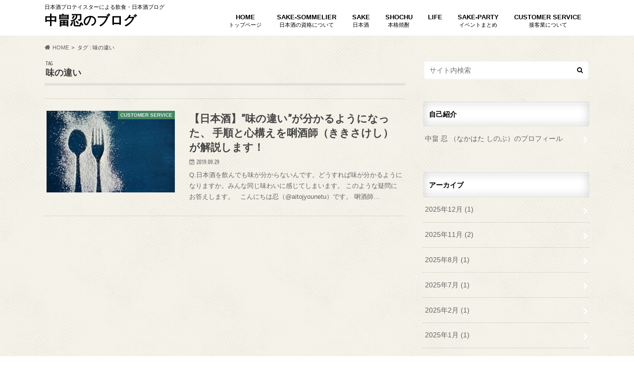

--- FILE ---
content_type: text/html; charset=UTF-8
request_url: https://aitojyounetu.com/tag/%E5%91%B3%E3%81%AE%E9%81%95%E3%81%84/
body_size: 14906
content:
<!doctype html>
<html dir="ltr" lang="ja" prefix="og: https://ogp.me/ns#">

<head>
	<script async src="https://pagead2.googlesyndication.com/pagead/js/adsbygoogle.js?client=ca-pub-2724329308341495"
     crossorigin="anonymous"></script>
<meta charset="utf-8">
<meta http-equiv="X-UA-Compatible" content="IE=edge">
<title>味の違い | 中畠忍のブログ</title>
<meta name="HandheldFriendly" content="True">
<meta name="MobileOptimized" content="320">
<meta name="viewport" content="width=device-width, initial-scale=1.0, minimum-scale=1.0, maximum-scale=1.0, user-scalable=no">


<link rel="pingback" href="https://aitojyounetu.com/xmlrpc.php">

<!--[if IE]>
<![endif]-->

<!-- GAタグ -->
<script async src="https://www.googletagmanager.com/gtag/js?id=UA-145816833-1"></script>
<script>
  window.dataLayer = window.dataLayer || [];
  function gtag(){dataLayer.push(arguments);}
  gtag('js', new Date());

  gtag('config', 'UA-145816833-1');
</script>

<script data-ad-client="ca-pub-8506624728641348" async src="https://pagead2.googlesyndication.com/pagead/js/adsbygoogle.js"></script>

		<!-- All in One SEO 4.9.3 - aioseo.com -->
	<meta name="robots" content="max-image-preview:large" />
	<link rel="canonical" href="https://aitojyounetu.com/tag/%e5%91%b3%e3%81%ae%e9%81%95%e3%81%84/" />
	<meta name="generator" content="All in One SEO (AIOSEO) 4.9.3" />
		<script type="application/ld+json" class="aioseo-schema">
			{"@context":"https:\/\/schema.org","@graph":[{"@type":"BreadcrumbList","@id":"https:\/\/aitojyounetu.com\/tag\/%E5%91%B3%E3%81%AE%E9%81%95%E3%81%84\/#breadcrumblist","itemListElement":[{"@type":"ListItem","@id":"https:\/\/aitojyounetu.com#listItem","position":1,"name":"\u30db\u30fc\u30e0","item":"https:\/\/aitojyounetu.com","nextItem":{"@type":"ListItem","@id":"https:\/\/aitojyounetu.com\/tag\/%e5%91%b3%e3%81%ae%e9%81%95%e3%81%84\/#listItem","name":"\u5473\u306e\u9055\u3044"}},{"@type":"ListItem","@id":"https:\/\/aitojyounetu.com\/tag\/%e5%91%b3%e3%81%ae%e9%81%95%e3%81%84\/#listItem","position":2,"name":"\u5473\u306e\u9055\u3044","previousItem":{"@type":"ListItem","@id":"https:\/\/aitojyounetu.com#listItem","name":"\u30db\u30fc\u30e0"}}]},{"@type":"CollectionPage","@id":"https:\/\/aitojyounetu.com\/tag\/%E5%91%B3%E3%81%AE%E9%81%95%E3%81%84\/#collectionpage","url":"https:\/\/aitojyounetu.com\/tag\/%E5%91%B3%E3%81%AE%E9%81%95%E3%81%84\/","name":"\u5473\u306e\u9055\u3044 | \u4e2d\u7560\u5fcd\u306e\u30d6\u30ed\u30b0","inLanguage":"ja","isPartOf":{"@id":"https:\/\/aitojyounetu.com\/#website"},"breadcrumb":{"@id":"https:\/\/aitojyounetu.com\/tag\/%E5%91%B3%E3%81%AE%E9%81%95%E3%81%84\/#breadcrumblist"}},{"@type":"Person","@id":"https:\/\/aitojyounetu.com\/#person","name":"shinobu_nakahata","image":{"@type":"ImageObject","@id":"https:\/\/aitojyounetu.com\/tag\/%E5%91%B3%E3%81%AE%E9%81%95%E3%81%84\/#personImage","url":"https:\/\/secure.gravatar.com\/avatar\/7ba5e5951cbd3bf021aa86ca4bff1c356f09a310b08c864e790764bb3cb95397?s=96&d=mm&r=g","width":96,"height":96,"caption":"shinobu_nakahata"},"sameAs":["@aitojyounetu"]},{"@type":"WebSite","@id":"https:\/\/aitojyounetu.com\/#website","url":"https:\/\/aitojyounetu.com\/","name":"\u4e2d\u7560\u5fcd\u306e\u30d6\u30ed\u30b0","description":"\u65e5\u672c\u9152\u30d7\u30ed\u30c6\u30a4\u30b9\u30bf\u30fc\u306b\u3088\u308b\u98f2\u98df\u30fb\u65e5\u672c\u9152\u30d6\u30ed\u30b0","inLanguage":"ja","publisher":{"@id":"https:\/\/aitojyounetu.com\/#person"}}]}
		</script>
		<!-- All in One SEO -->

<!-- Jetpack Site Verification Tags -->
<meta name="google-site-verification" content="yT3bzubA_1cIJiNmSngk72uC4hdLUYZs13F0uJHZx8A" />
<link rel='dns-prefetch' href='//webfonts.xserver.jp' />
<link rel='dns-prefetch' href='//ajax.googleapis.com' />
<link rel='dns-prefetch' href='//stats.wp.com' />
<link rel='dns-prefetch' href='//fonts.googleapis.com' />
<link rel='dns-prefetch' href='//maxcdn.bootstrapcdn.com' />
<link rel='dns-prefetch' href='//widgets.wp.com' />
<link rel='dns-prefetch' href='//s0.wp.com' />
<link rel='dns-prefetch' href='//0.gravatar.com' />
<link rel='dns-prefetch' href='//1.gravatar.com' />
<link rel='dns-prefetch' href='//2.gravatar.com' />
<link rel='preconnect' href='//c0.wp.com' />
<link rel="alternate" type="application/rss+xml" title="中畠忍のブログ &raquo; フィード" href="https://aitojyounetu.com/feed/" />
<link rel="alternate" type="application/rss+xml" title="中畠忍のブログ &raquo; コメントフィード" href="https://aitojyounetu.com/comments/feed/" />
<script type="text/javascript" id="wpp-js" src="https://aitojyounetu.com/wp-content/plugins/wordpress-popular-posts/assets/js/wpp.min.js?ver=7.3.6" data-sampling="0" data-sampling-rate="100" data-api-url="https://aitojyounetu.com/wp-json/wordpress-popular-posts" data-post-id="0" data-token="5ba520c391" data-lang="0" data-debug="0"></script>
<link rel="alternate" type="application/rss+xml" title="中畠忍のブログ &raquo; 味の違い タグのフィード" href="https://aitojyounetu.com/tag/%e5%91%b3%e3%81%ae%e9%81%95%e3%81%84/feed/" />
		<!-- This site uses the Google Analytics by MonsterInsights plugin v9.11.1 - Using Analytics tracking - https://www.monsterinsights.com/ -->
		<!-- Note: MonsterInsights is not currently configured on this site. The site owner needs to authenticate with Google Analytics in the MonsterInsights settings panel. -->
					<!-- No tracking code set -->
				<!-- / Google Analytics by MonsterInsights -->
		<style id='wp-img-auto-sizes-contain-inline-css' type='text/css'>
img:is([sizes=auto i],[sizes^="auto," i]){contain-intrinsic-size:3000px 1500px}
/*# sourceURL=wp-img-auto-sizes-contain-inline-css */
</style>
<style id='wp-emoji-styles-inline-css' type='text/css'>

	img.wp-smiley, img.emoji {
		display: inline !important;
		border: none !important;
		box-shadow: none !important;
		height: 1em !important;
		width: 1em !important;
		margin: 0 0.07em !important;
		vertical-align: -0.1em !important;
		background: none !important;
		padding: 0 !important;
	}
/*# sourceURL=wp-emoji-styles-inline-css */
</style>
<style id='wp-block-library-inline-css' type='text/css'>
:root{--wp-block-synced-color:#7a00df;--wp-block-synced-color--rgb:122,0,223;--wp-bound-block-color:var(--wp-block-synced-color);--wp-editor-canvas-background:#ddd;--wp-admin-theme-color:#007cba;--wp-admin-theme-color--rgb:0,124,186;--wp-admin-theme-color-darker-10:#006ba1;--wp-admin-theme-color-darker-10--rgb:0,107,160.5;--wp-admin-theme-color-darker-20:#005a87;--wp-admin-theme-color-darker-20--rgb:0,90,135;--wp-admin-border-width-focus:2px}@media (min-resolution:192dpi){:root{--wp-admin-border-width-focus:1.5px}}.wp-element-button{cursor:pointer}:root .has-very-light-gray-background-color{background-color:#eee}:root .has-very-dark-gray-background-color{background-color:#313131}:root .has-very-light-gray-color{color:#eee}:root .has-very-dark-gray-color{color:#313131}:root .has-vivid-green-cyan-to-vivid-cyan-blue-gradient-background{background:linear-gradient(135deg,#00d084,#0693e3)}:root .has-purple-crush-gradient-background{background:linear-gradient(135deg,#34e2e4,#4721fb 50%,#ab1dfe)}:root .has-hazy-dawn-gradient-background{background:linear-gradient(135deg,#faaca8,#dad0ec)}:root .has-subdued-olive-gradient-background{background:linear-gradient(135deg,#fafae1,#67a671)}:root .has-atomic-cream-gradient-background{background:linear-gradient(135deg,#fdd79a,#004a59)}:root .has-nightshade-gradient-background{background:linear-gradient(135deg,#330968,#31cdcf)}:root .has-midnight-gradient-background{background:linear-gradient(135deg,#020381,#2874fc)}:root{--wp--preset--font-size--normal:16px;--wp--preset--font-size--huge:42px}.has-regular-font-size{font-size:1em}.has-larger-font-size{font-size:2.625em}.has-normal-font-size{font-size:var(--wp--preset--font-size--normal)}.has-huge-font-size{font-size:var(--wp--preset--font-size--huge)}.has-text-align-center{text-align:center}.has-text-align-left{text-align:left}.has-text-align-right{text-align:right}.has-fit-text{white-space:nowrap!important}#end-resizable-editor-section{display:none}.aligncenter{clear:both}.items-justified-left{justify-content:flex-start}.items-justified-center{justify-content:center}.items-justified-right{justify-content:flex-end}.items-justified-space-between{justify-content:space-between}.screen-reader-text{border:0;clip-path:inset(50%);height:1px;margin:-1px;overflow:hidden;padding:0;position:absolute;width:1px;word-wrap:normal!important}.screen-reader-text:focus{background-color:#ddd;clip-path:none;color:#444;display:block;font-size:1em;height:auto;left:5px;line-height:normal;padding:15px 23px 14px;text-decoration:none;top:5px;width:auto;z-index:100000}html :where(.has-border-color){border-style:solid}html :where([style*=border-top-color]){border-top-style:solid}html :where([style*=border-right-color]){border-right-style:solid}html :where([style*=border-bottom-color]){border-bottom-style:solid}html :where([style*=border-left-color]){border-left-style:solid}html :where([style*=border-width]){border-style:solid}html :where([style*=border-top-width]){border-top-style:solid}html :where([style*=border-right-width]){border-right-style:solid}html :where([style*=border-bottom-width]){border-bottom-style:solid}html :where([style*=border-left-width]){border-left-style:solid}html :where(img[class*=wp-image-]){height:auto;max-width:100%}:where(figure){margin:0 0 1em}html :where(.is-position-sticky){--wp-admin--admin-bar--position-offset:var(--wp-admin--admin-bar--height,0px)}@media screen and (max-width:600px){html :where(.is-position-sticky){--wp-admin--admin-bar--position-offset:0px}}

/*# sourceURL=wp-block-library-inline-css */
</style><style id='global-styles-inline-css' type='text/css'>
:root{--wp--preset--aspect-ratio--square: 1;--wp--preset--aspect-ratio--4-3: 4/3;--wp--preset--aspect-ratio--3-4: 3/4;--wp--preset--aspect-ratio--3-2: 3/2;--wp--preset--aspect-ratio--2-3: 2/3;--wp--preset--aspect-ratio--16-9: 16/9;--wp--preset--aspect-ratio--9-16: 9/16;--wp--preset--color--black: #000000;--wp--preset--color--cyan-bluish-gray: #abb8c3;--wp--preset--color--white: #ffffff;--wp--preset--color--pale-pink: #f78da7;--wp--preset--color--vivid-red: #cf2e2e;--wp--preset--color--luminous-vivid-orange: #ff6900;--wp--preset--color--luminous-vivid-amber: #fcb900;--wp--preset--color--light-green-cyan: #7bdcb5;--wp--preset--color--vivid-green-cyan: #00d084;--wp--preset--color--pale-cyan-blue: #8ed1fc;--wp--preset--color--vivid-cyan-blue: #0693e3;--wp--preset--color--vivid-purple: #9b51e0;--wp--preset--gradient--vivid-cyan-blue-to-vivid-purple: linear-gradient(135deg,rgb(6,147,227) 0%,rgb(155,81,224) 100%);--wp--preset--gradient--light-green-cyan-to-vivid-green-cyan: linear-gradient(135deg,rgb(122,220,180) 0%,rgb(0,208,130) 100%);--wp--preset--gradient--luminous-vivid-amber-to-luminous-vivid-orange: linear-gradient(135deg,rgb(252,185,0) 0%,rgb(255,105,0) 100%);--wp--preset--gradient--luminous-vivid-orange-to-vivid-red: linear-gradient(135deg,rgb(255,105,0) 0%,rgb(207,46,46) 100%);--wp--preset--gradient--very-light-gray-to-cyan-bluish-gray: linear-gradient(135deg,rgb(238,238,238) 0%,rgb(169,184,195) 100%);--wp--preset--gradient--cool-to-warm-spectrum: linear-gradient(135deg,rgb(74,234,220) 0%,rgb(151,120,209) 20%,rgb(207,42,186) 40%,rgb(238,44,130) 60%,rgb(251,105,98) 80%,rgb(254,248,76) 100%);--wp--preset--gradient--blush-light-purple: linear-gradient(135deg,rgb(255,206,236) 0%,rgb(152,150,240) 100%);--wp--preset--gradient--blush-bordeaux: linear-gradient(135deg,rgb(254,205,165) 0%,rgb(254,45,45) 50%,rgb(107,0,62) 100%);--wp--preset--gradient--luminous-dusk: linear-gradient(135deg,rgb(255,203,112) 0%,rgb(199,81,192) 50%,rgb(65,88,208) 100%);--wp--preset--gradient--pale-ocean: linear-gradient(135deg,rgb(255,245,203) 0%,rgb(182,227,212) 50%,rgb(51,167,181) 100%);--wp--preset--gradient--electric-grass: linear-gradient(135deg,rgb(202,248,128) 0%,rgb(113,206,126) 100%);--wp--preset--gradient--midnight: linear-gradient(135deg,rgb(2,3,129) 0%,rgb(40,116,252) 100%);--wp--preset--font-size--small: 13px;--wp--preset--font-size--medium: 20px;--wp--preset--font-size--large: 36px;--wp--preset--font-size--x-large: 42px;--wp--preset--spacing--20: 0.44rem;--wp--preset--spacing--30: 0.67rem;--wp--preset--spacing--40: 1rem;--wp--preset--spacing--50: 1.5rem;--wp--preset--spacing--60: 2.25rem;--wp--preset--spacing--70: 3.38rem;--wp--preset--spacing--80: 5.06rem;--wp--preset--shadow--natural: 6px 6px 9px rgba(0, 0, 0, 0.2);--wp--preset--shadow--deep: 12px 12px 50px rgba(0, 0, 0, 0.4);--wp--preset--shadow--sharp: 6px 6px 0px rgba(0, 0, 0, 0.2);--wp--preset--shadow--outlined: 6px 6px 0px -3px rgb(255, 255, 255), 6px 6px rgb(0, 0, 0);--wp--preset--shadow--crisp: 6px 6px 0px rgb(0, 0, 0);}:where(.is-layout-flex){gap: 0.5em;}:where(.is-layout-grid){gap: 0.5em;}body .is-layout-flex{display: flex;}.is-layout-flex{flex-wrap: wrap;align-items: center;}.is-layout-flex > :is(*, div){margin: 0;}body .is-layout-grid{display: grid;}.is-layout-grid > :is(*, div){margin: 0;}:where(.wp-block-columns.is-layout-flex){gap: 2em;}:where(.wp-block-columns.is-layout-grid){gap: 2em;}:where(.wp-block-post-template.is-layout-flex){gap: 1.25em;}:where(.wp-block-post-template.is-layout-grid){gap: 1.25em;}.has-black-color{color: var(--wp--preset--color--black) !important;}.has-cyan-bluish-gray-color{color: var(--wp--preset--color--cyan-bluish-gray) !important;}.has-white-color{color: var(--wp--preset--color--white) !important;}.has-pale-pink-color{color: var(--wp--preset--color--pale-pink) !important;}.has-vivid-red-color{color: var(--wp--preset--color--vivid-red) !important;}.has-luminous-vivid-orange-color{color: var(--wp--preset--color--luminous-vivid-orange) !important;}.has-luminous-vivid-amber-color{color: var(--wp--preset--color--luminous-vivid-amber) !important;}.has-light-green-cyan-color{color: var(--wp--preset--color--light-green-cyan) !important;}.has-vivid-green-cyan-color{color: var(--wp--preset--color--vivid-green-cyan) !important;}.has-pale-cyan-blue-color{color: var(--wp--preset--color--pale-cyan-blue) !important;}.has-vivid-cyan-blue-color{color: var(--wp--preset--color--vivid-cyan-blue) !important;}.has-vivid-purple-color{color: var(--wp--preset--color--vivid-purple) !important;}.has-black-background-color{background-color: var(--wp--preset--color--black) !important;}.has-cyan-bluish-gray-background-color{background-color: var(--wp--preset--color--cyan-bluish-gray) !important;}.has-white-background-color{background-color: var(--wp--preset--color--white) !important;}.has-pale-pink-background-color{background-color: var(--wp--preset--color--pale-pink) !important;}.has-vivid-red-background-color{background-color: var(--wp--preset--color--vivid-red) !important;}.has-luminous-vivid-orange-background-color{background-color: var(--wp--preset--color--luminous-vivid-orange) !important;}.has-luminous-vivid-amber-background-color{background-color: var(--wp--preset--color--luminous-vivid-amber) !important;}.has-light-green-cyan-background-color{background-color: var(--wp--preset--color--light-green-cyan) !important;}.has-vivid-green-cyan-background-color{background-color: var(--wp--preset--color--vivid-green-cyan) !important;}.has-pale-cyan-blue-background-color{background-color: var(--wp--preset--color--pale-cyan-blue) !important;}.has-vivid-cyan-blue-background-color{background-color: var(--wp--preset--color--vivid-cyan-blue) !important;}.has-vivid-purple-background-color{background-color: var(--wp--preset--color--vivid-purple) !important;}.has-black-border-color{border-color: var(--wp--preset--color--black) !important;}.has-cyan-bluish-gray-border-color{border-color: var(--wp--preset--color--cyan-bluish-gray) !important;}.has-white-border-color{border-color: var(--wp--preset--color--white) !important;}.has-pale-pink-border-color{border-color: var(--wp--preset--color--pale-pink) !important;}.has-vivid-red-border-color{border-color: var(--wp--preset--color--vivid-red) !important;}.has-luminous-vivid-orange-border-color{border-color: var(--wp--preset--color--luminous-vivid-orange) !important;}.has-luminous-vivid-amber-border-color{border-color: var(--wp--preset--color--luminous-vivid-amber) !important;}.has-light-green-cyan-border-color{border-color: var(--wp--preset--color--light-green-cyan) !important;}.has-vivid-green-cyan-border-color{border-color: var(--wp--preset--color--vivid-green-cyan) !important;}.has-pale-cyan-blue-border-color{border-color: var(--wp--preset--color--pale-cyan-blue) !important;}.has-vivid-cyan-blue-border-color{border-color: var(--wp--preset--color--vivid-cyan-blue) !important;}.has-vivid-purple-border-color{border-color: var(--wp--preset--color--vivid-purple) !important;}.has-vivid-cyan-blue-to-vivid-purple-gradient-background{background: var(--wp--preset--gradient--vivid-cyan-blue-to-vivid-purple) !important;}.has-light-green-cyan-to-vivid-green-cyan-gradient-background{background: var(--wp--preset--gradient--light-green-cyan-to-vivid-green-cyan) !important;}.has-luminous-vivid-amber-to-luminous-vivid-orange-gradient-background{background: var(--wp--preset--gradient--luminous-vivid-amber-to-luminous-vivid-orange) !important;}.has-luminous-vivid-orange-to-vivid-red-gradient-background{background: var(--wp--preset--gradient--luminous-vivid-orange-to-vivid-red) !important;}.has-very-light-gray-to-cyan-bluish-gray-gradient-background{background: var(--wp--preset--gradient--very-light-gray-to-cyan-bluish-gray) !important;}.has-cool-to-warm-spectrum-gradient-background{background: var(--wp--preset--gradient--cool-to-warm-spectrum) !important;}.has-blush-light-purple-gradient-background{background: var(--wp--preset--gradient--blush-light-purple) !important;}.has-blush-bordeaux-gradient-background{background: var(--wp--preset--gradient--blush-bordeaux) !important;}.has-luminous-dusk-gradient-background{background: var(--wp--preset--gradient--luminous-dusk) !important;}.has-pale-ocean-gradient-background{background: var(--wp--preset--gradient--pale-ocean) !important;}.has-electric-grass-gradient-background{background: var(--wp--preset--gradient--electric-grass) !important;}.has-midnight-gradient-background{background: var(--wp--preset--gradient--midnight) !important;}.has-small-font-size{font-size: var(--wp--preset--font-size--small) !important;}.has-medium-font-size{font-size: var(--wp--preset--font-size--medium) !important;}.has-large-font-size{font-size: var(--wp--preset--font-size--large) !important;}.has-x-large-font-size{font-size: var(--wp--preset--font-size--x-large) !important;}
/*# sourceURL=global-styles-inline-css */
</style>

<style id='classic-theme-styles-inline-css' type='text/css'>
/*! This file is auto-generated */
.wp-block-button__link{color:#fff;background-color:#32373c;border-radius:9999px;box-shadow:none;text-decoration:none;padding:calc(.667em + 2px) calc(1.333em + 2px);font-size:1.125em}.wp-block-file__button{background:#32373c;color:#fff;text-decoration:none}
/*# sourceURL=/wp-includes/css/classic-themes.min.css */
</style>
<link rel='stylesheet' id='contact-form-7-css' href='https://aitojyounetu.com/wp-content/plugins/contact-form-7/includes/css/styles.css' type='text/css' media='all' />
<link rel='stylesheet' id='toc-screen-css' href='https://aitojyounetu.com/wp-content/plugins/table-of-contents-plus/screen.min.css' type='text/css' media='all' />
<style id='toc-screen-inline-css' type='text/css'>
div#toc_container {width: 100%;}
/*# sourceURL=toc-screen-inline-css */
</style>
<link rel='stylesheet' id='wordpress-popular-posts-css-css' href='https://aitojyounetu.com/wp-content/plugins/wordpress-popular-posts/assets/css/wpp.css' type='text/css' media='all' />
<link rel='stylesheet' id='style-css' href='https://aitojyounetu.com/wp-content/themes/hummingbird/style.css' type='text/css' media='all' />
<link rel='stylesheet' id='animate-css' href='https://aitojyounetu.com/wp-content/themes/hummingbird/library/css/animate.min.css' type='text/css' media='all' />
<link rel='stylesheet' id='shortcode-css' href='https://aitojyounetu.com/wp-content/themes/hummingbird/library/css/shortcode.css' type='text/css' media='all' />
<link rel='stylesheet' id='gf_Ubuntu-css' href='//fonts.googleapis.com/css?family=Ubuntu+Condensed' type='text/css' media='all' />
<link rel='stylesheet' id='gf_Lato-css' href='//fonts.googleapis.com/css?family=Lato' type='text/css' media='all' />
<link rel='stylesheet' id='fontawesome-css' href='//maxcdn.bootstrapcdn.com/font-awesome/4.6.0/css/font-awesome.min.css' type='text/css' media='all' />
<link rel='stylesheet' id='jetpack_likes-css' href='https://c0.wp.com/p/jetpack/15.4/modules/likes/style.css' type='text/css' media='all' />
<script type="text/javascript" src="//ajax.googleapis.com/ajax/libs/jquery/1.12.4/jquery.min.js" id="jquery-js"></script>
<script type="text/javascript" src="//webfonts.xserver.jp/js/xserverv3.js?fadein=0" id="typesquare_std-js"></script>
<link rel="https://api.w.org/" href="https://aitojyounetu.com/wp-json/" /><link rel="alternate" title="JSON" type="application/json" href="https://aitojyounetu.com/wp-json/wp/v2/tags/161" />	<style>img#wpstats{display:none}</style>
		            <style id="wpp-loading-animation-styles">@-webkit-keyframes bgslide{from{background-position-x:0}to{background-position-x:-200%}}@keyframes bgslide{from{background-position-x:0}to{background-position-x:-200%}}.wpp-widget-block-placeholder,.wpp-shortcode-placeholder{margin:0 auto;width:60px;height:3px;background:#dd3737;background:linear-gradient(90deg,#dd3737 0%,#571313 10%,#dd3737 100%);background-size:200% auto;border-radius:3px;-webkit-animation:bgslide 1s infinite linear;animation:bgslide 1s infinite linear}</style>
            <!-- Analytics by WP Statistics - https://wp-statistics.com -->
<style type="text/css">
body{color: #3E3E3E;}
a{color: #6163e8;}
a:hover{color: #E69B9B;}
#main article footer .post-categories li a,#main article footer .tags a{  background: #6163e8;  border:1px solid #6163e8;}
#main article footer .tags a{color:#6163e8; background: none;}
#main article footer .post-categories li a:hover,#main article footer .tags a:hover{ background:#E69B9B;  border-color:#E69B9B;}
input[type="text"],input[type="password"],input[type="datetime"],input[type="datetime-local"],input[type="date"],input[type="month"],input[type="time"],input[type="week"],input[type="number"],input[type="email"],input[type="url"],input[type="search"],input[type="tel"],input[type="color"],select,textarea,.field { background-color: #FFFFFF;}
/*ヘッダー*/
.header{background: #ffffff; color: #000000;}
#logo a,.nav li a,.nav_btn{color: #000000;}
#logo a:hover,.nav li a:hover{color:#FFFF00;}
@media only screen and (min-width: 768px) {
.nav ul {background: #0E0E0E;}
.nav li ul.sub-menu li a{color: #BAB4B0;}
}
/*メインエリア*/
.widgettitle {background: #ffffff; color:  #000000;}
.widget li a:after{color: #ffffff!important;}
/* 投稿ページ */
.entry-content h2{background: #e55937;}
.entry-content h3{border-color: #e55937;}
.entry-content ul li:before{ background: #e55937;}
.entry-content ol li:before{ background: #e55937;}
/* カテゴリーラベル */
.post-list-card .post-list .eyecatch .cat-name,.top-post-list .post-list .eyecatch .cat-name,.byline .cat-name,.single .authorbox .author-newpost li .cat-name,.related-box li .cat-name,#top_carousel .cat-name{background: #4e9168; color:  #ffffff;}
/* CTA */
.cta-inner{ background: #0E0E0E;}
/* ボタンの色 */
.btn-wrap a{background: #6163e8;border: 1px solid #6163e8;}
.btn-wrap a:hover{background: #E69B9B;}
.btn-wrap.simple a{border:1px solid #6163e8;color:#6163e8;}
.btn-wrap.simple a:hover{background:#6163e8;}
.readmore a{border:1px solid #6163e8;color:#6163e8;}
.readmore a:hover{background:#6163e8;color:#fff;}
/* サイドバー */
.widget a{text-decoration:none; color:#666666;}
.widget a:hover{color:#999999;}
/*フッター*/
#footer-top{background-color: #0E0E0E; color: #ffffff;}
.footer a,#footer-top a{color: #BAB4B0;}
#footer-top .widgettitle{color: #ffffff;}
.footer {background-color: #0E0E0E;color: #ffffff;}
.footer-links li:before{ color: #ffffff;}
/* ページネーション */
.pagination a, .pagination span,.page-links a{border-color: #6163e8; color: #6163e8;}
.pagination .current,.pagination .current:hover,.page-links ul > li > span{background-color: #6163e8; border-color: #6163e8;}
.pagination a:hover, .pagination a:focus,.page-links a:hover, .page-links a:focus{background-color: #6163e8; color: #fff;}
/* OTHER */
ul.wpp-list li a:before{background: #ffffff;color: #000000;}
.blue-btn, .comment-reply-link, #submit { background-color: #6163e8; }
.blue-btn:hover, .comment-reply-link:hover, #submit:hover, .blue-btn:focus, .comment-reply-link:focus, #submit:focus {background-color: #E69B9B; }
</style>
<style type="text/css" id="custom-background-css">
body.custom-background { background-color: #ffffff; background-image: url("https://aitojyounetu.com/wp-content/themes/hummingbird/library/images/body_bg01.png"); background-position: left top; background-size: auto; background-repeat: repeat; background-attachment: scroll; }
</style>
	<link rel="icon" href="https://aitojyounetu.com/wp-content/uploads/2019/09/image-150x150.jpg" sizes="32x32" />
<link rel="icon" href="https://aitojyounetu.com/wp-content/uploads/2019/09/image-300x300.jpg" sizes="192x192" />
<link rel="apple-touch-icon" href="https://aitojyounetu.com/wp-content/uploads/2019/09/image-300x300.jpg" />
<meta name="msapplication-TileImage" content="https://aitojyounetu.com/wp-content/uploads/2019/09/image-300x300.jpg" />
		<style type="text/css" id="wp-custom-css">
			.entry-content h4{
border-bottom: 5px solid #c5c5f9;
}		</style>
			<!-- Fonts Plugin CSS - https://fontsplugin.com/ -->
	<style>
		:root {
--font-base: Arial, Helvetica Neue, Helvetica, sans-serif;
}
body, #content, .entry-content, .post-content, .page-content, .post-excerpt, .entry-summary, .entry-excerpt, .widget-area, .widget, .sidebar, #sidebar, footer, .footer, #footer, .site-footer {
font-family: Arial, Helvetica Neue, Helvetica, sans-serif;
 }
	</style>
	<!-- Fonts Plugin CSS -->
	</head>

<body class="archive tag tag-161 custom-background wp-theme-hummingbird">

<div id="container" class="h_default undo_off">

<header class="header" role="banner">
<div id="inner-header" class="wrap cf">
<p class="site_description">日本酒プロテイスターによる飲食・日本酒ブログ</p><div id="logo" class="gf">
				<p class="h1 text"><a href="https://aitojyounetu.com" rel="nofollow">中畠忍のブログ</a></p>
	</div>

<nav id="g_nav" role="navigation">

<ul id="menu-%e3%82%b0%e3%83%ad%e3%83%bc%e3%83%90%e3%83%ab%e3%83%8a%e3%83%93" class="nav top-nav cf"><li id="menu-item-2470" class="menu-item menu-item-type-custom menu-item-object-custom menu-item-home menu-item-2470"><a href="https://aitojyounetu.com/">HOME<span class="gf">トップページ</span></a></li>
<li id="menu-item-2475" class="menu-item menu-item-type-custom menu-item-object-custom menu-item-has-children menu-item-2475"><a href="#">SAKE-SOMMELIER<span class="gf">日本酒の資格について</span></a>
<ul class="sub-menu">
	<li id="menu-item-2471" class="menu-item menu-item-type-custom menu-item-object-custom menu-item-2471"><a href="https://aitojyounetu.com/category/sake-sommelier/">唎酒師ききさけし<span class="gf">KIKISAKESHI</span></a></li>
	<li id="menu-item-2473" class="menu-item menu-item-type-custom menu-item-object-custom menu-item-2473"><a href="#">焼酎唎酒師しょうちゅうききさけし<span class="gf">SHOCHU KIKISAKESHI</span></a></li>
	<li id="menu-item-2474" class="menu-item menu-item-type-custom menu-item-object-custom menu-item-2474"><a href="#">酒匠さかしょう<span class="gf">SAKASHO</span></a></li>
</ul>
</li>
<li id="menu-item-2472" class="menu-item menu-item-type-custom menu-item-object-custom menu-item-2472"><a href="https://aitojyounetu.com/category/sake/">SAKE<span class="gf">日本酒</span></a></li>
<li id="menu-item-2476" class="menu-item menu-item-type-custom menu-item-object-custom menu-item-2476"><a href="https://aitojyounetu.com/category/honkaku-shochu/">SHOCHU<span class="gf">本格焼酎</span></a></li>
<li id="menu-item-2477" class="menu-item menu-item-type-custom menu-item-object-custom menu-item-2477"><a href="https://aitojyounetu.com/category/life/">LIFE<span class="gf"></span></a></li>
<li id="menu-item-2478" class="menu-item menu-item-type-custom menu-item-object-custom menu-item-2478"><a href="https://aitojyounetu.com/category/%e6%97%a5%e6%9c%ac%e9%85%92/sake-party/">SAKE-PARTY<span class="gf">イベントまとめ</span></a></li>
<li id="menu-item-2479" class="menu-item menu-item-type-custom menu-item-object-custom menu-item-2479"><a href="https://aitojyounetu.com/category/customer-service/">CUSTOMER SERVICE<span class="gf">接客業について</span></a></li>
</ul></nav>
<button id="drawerBtn" class="nav_btn"></button>
<script type="text/javascript">
jQuery(function( $ ){
var menu = $('#g_nav'),
    menuBtn = $('#drawerBtn'),
    body = $(document.body),     
    menuWidth = menu.outerWidth();                
     
    menuBtn.on('click', function(){
    body.toggleClass('open');
        if(body.hasClass('open')){
            body.animate({'left' : menuWidth }, 300);            
            menu.animate({'left' : 0 }, 300);                    
        } else {
            menu.animate({'left' : -menuWidth }, 300);
            body.animate({'left' : 0 }, 300);            
        }             
    });
});    
</script>

</div>
</header>
<div id="breadcrumb" class="breadcrumb inner wrap cf"><ul itemscope itemtype="http://schema.org/BreadcrumbList"><li itemprop="itemListElement" itemscope itemtype="http://schema.org/ListItem" class="bc_homelink"><a itemprop="item" href="https://aitojyounetu.com/"><span itemprop="name">HOME</span></a><meta itemprop="position" content="1" /></li><li itemprop="itemListElement" itemscope itemtype="http://schema.org/ListItem"><span itemprop="name">タグ : 味の違い</span><meta itemprop="position" content="2" /></li></ul></div><div id="content">
<div id="inner-content" class="wrap cf">
<main id="main" class="m-all t-all d-5of7 cf" role="main">
<div class="archivettl">
<h1 class="archive-title h2">
<span class="gf">TAG</span> 味の違い</h1>
</div>

		<div class="top-post-list">


<article class="post-list animated fadeInUp" role="article">
<a href="https://aitojyounetu.com/sake-keep-making-an-effort/" rel="bookmark" title="【日本酒】&#8221;味の違い&#8221;が分かるようになった、 手順と心構えを唎酒師（ききさけし）が解説します！" class="cf">


<figure class="eyecatch">
<img width="360" height="230" src="https://aitojyounetu.com/wp-content/uploads/2019/09/日本酒の味わいは食生活が大事-360x230.jpg" class="attachment-home-thum size-home-thum wp-post-image" alt="" decoding="async" fetchpriority="high" /><span class="cat-name cat-id-11">CUSTOMER SERVICE</span>
</figure>

<section class="entry-content">
<h1 class="h2 entry-title">【日本酒】&#8221;味の違い&#8221;が分かるようになった、 手順と心構えを唎酒師（ききさけし）が解説します！</h1>

<p class="byline entry-meta vcard">
<span class="date gf updated">2019.09.29</span>
<span class="author" style="display: none;">shinobu_nakahata</span>
</p>

<div class="description"><p>Q.日本酒を飲んでも味が分からないんです。どうすれば味が分かるようになりますか。みんな同じ味わいに感じてしまいます。 このような疑問にお答えします。 &nbsp; こんにちは忍（@aitojyounetu）です。 唎酒師&#8230;</p>
</div>

</section>
</a>
</article>



</div>	
<nav class="pagination cf"></nav>

</main>
<div id="sidebar1" class="sidebar m-all t-all d-2of7 last-col cf" role="complementary">




<div id="search-2" class="widget widget_search"><form role="search" method="get" id="searchform" class="searchform" action="https://aitojyounetu.com/">
<div>
<label for="s" class="screen-reader-text"></label>
<input type="search" id="s" name="s" value="" placeholder="サイト内検索" /><button type="submit" id="searchsubmit" ><i class="fa fa-search"></i></button>
</div>
</form></div><div id="nav_menu-3" class="widget widget_nav_menu"><h4 class="widgettitle"><span>自己紹介</span></h4><div class="menu-profile-container"><ul id="menu-profile" class="menu"><li id="menu-item-1557" class="menu-item menu-item-type-post_type menu-item-object-page menu-item-1557"><a href="https://aitojyounetu.com/profile/">中畠 忍 （なかはた しのぶ）のプロフィール<span class="gf">詳細はこちらから</span></a></li>
</ul></div></div><div id="archives-3" class="widget widget_archive"><h4 class="widgettitle"><span>アーカイブ</span></h4>
			<ul>
					<li><a href='https://aitojyounetu.com/2025/12/'>2025年12月 (1)</a></li>
	<li><a href='https://aitojyounetu.com/2025/11/'>2025年11月 (2)</a></li>
	<li><a href='https://aitojyounetu.com/2025/08/'>2025年8月 (1)</a></li>
	<li><a href='https://aitojyounetu.com/2025/07/'>2025年7月 (1)</a></li>
	<li><a href='https://aitojyounetu.com/2025/02/'>2025年2月 (1)</a></li>
	<li><a href='https://aitojyounetu.com/2025/01/'>2025年1月 (1)</a></li>
	<li><a href='https://aitojyounetu.com/2023/09/'>2023年9月 (1)</a></li>
	<li><a href='https://aitojyounetu.com/2022/01/'>2022年1月 (1)</a></li>
	<li><a href='https://aitojyounetu.com/2021/09/'>2021年9月 (2)</a></li>
	<li><a href='https://aitojyounetu.com/2021/07/'>2021年7月 (2)</a></li>
	<li><a href='https://aitojyounetu.com/2021/05/'>2021年5月 (1)</a></li>
	<li><a href='https://aitojyounetu.com/2021/01/'>2021年1月 (1)</a></li>
	<li><a href='https://aitojyounetu.com/2020/10/'>2020年10月 (1)</a></li>
	<li><a href='https://aitojyounetu.com/2019/12/'>2019年12月 (4)</a></li>
	<li><a href='https://aitojyounetu.com/2019/11/'>2019年11月 (9)</a></li>
	<li><a href='https://aitojyounetu.com/2019/10/'>2019年10月 (7)</a></li>
	<li><a href='https://aitojyounetu.com/2019/09/'>2019年9月 (11)</a></li>
	<li><a href='https://aitojyounetu.com/2019/08/'>2019年8月 (11)</a></li>
	<li><a href='https://aitojyounetu.com/2019/07/'>2019年7月 (6)</a></li>
			</ul>

			</div><div id="custom_html-7" class="widget_text widget widget_custom_html"><div class="textwidget custom-html-widget"></div></div>

</div></div>
</div>
<div id="page-top">
	<a href="#header" title="ページトップへ"><i class="fa fa-chevron-up"></i></a>
</div>
<div id="footer-top" class="wow animated fadeIn cf">
	<div class="inner wrap">
					<div class="m-all t-1of2 d-1of3">
			<div id="categories-3" class="widget footerwidget widget_categories"><h4 class="widgettitle"><span>カテゴリー</span></h4><form action="https://aitojyounetu.com" method="get"><label class="screen-reader-text" for="cat">カテゴリー</label><select  name='cat' id='cat' class='postform'>
	<option value='-1'>カテゴリーを選択</option>
	<option class="level-0" value="11">CUSTOMER SERVICE</option>
	<option class="level-0" value="1">Information</option>
	<option class="level-0" value="171">LIFE</option>
	<option class="level-0" value="4">SAKE</option>
	<option class="level-0" value="173">SAKE-PARTY</option>
	<option class="level-0" value="172">SAKE-SOMMELIER</option>
	<option class="level-0" value="174">SHOCHU</option>
	<option class="level-0" value="182">フードデリバリー</option>
</select>
</form><script type="text/javascript">
/* <![CDATA[ */

( ( dropdownId ) => {
	const dropdown = document.getElementById( dropdownId );
	function onSelectChange() {
		setTimeout( () => {
			if ( 'escape' === dropdown.dataset.lastkey ) {
				return;
			}
			if ( dropdown.value && parseInt( dropdown.value ) > 0 && dropdown instanceof HTMLSelectElement ) {
				dropdown.parentElement.submit();
			}
		}, 250 );
	}
	function onKeyUp( event ) {
		if ( 'Escape' === event.key ) {
			dropdown.dataset.lastkey = 'escape';
		} else {
			delete dropdown.dataset.lastkey;
		}
	}
	function onClick() {
		delete dropdown.dataset.lastkey;
	}
	dropdown.addEventListener( 'keyup', onKeyUp );
	dropdown.addEventListener( 'click', onClick );
	dropdown.addEventListener( 'change', onSelectChange );
})( "cat" );

//# sourceURL=WP_Widget_Categories%3A%3Awidget
/* ]]> */
</script>
</div>			</div>
				
					<div class="m-all t-1of2 d-1of3">
			<div id="tag_cloud-3" class="widget footerwidget widget_tag_cloud"><h4 class="widgettitle"><span>タグ</span></h4><div class="tagcloud"><a href="https://aitojyounetu.com/tag/chatgpt/" class="tag-cloud-link tag-link-186 tag-link-position-1" style="font-size: 10.191304347826pt;" aria-label="ChatGPT (2個の項目)">ChatGPT</a>
<a href="https://aitojyounetu.com/tag/pc/" class="tag-cloud-link tag-link-187 tag-link-position-2" style="font-size: 11.652173913043pt;" aria-label="PC (3個の項目)">PC</a>
<a href="https://aitojyounetu.com/tag/sake/" class="tag-cloud-link tag-link-46 tag-link-position-3" style="font-size: 12.869565217391pt;" aria-label="sake (4個の項目)">sake</a>
<a href="https://aitojyounetu.com/tag/ubereats/" class="tag-cloud-link tag-link-184 tag-link-position-4" style="font-size: 10.191304347826pt;" aria-label="UberEats (2個の項目)">UberEats</a>
<a href="https://aitojyounetu.com/tag/%e3%81%8a%e9%85%92%e5%bc%b1%e3%81%84/" class="tag-cloud-link tag-link-69 tag-link-position-5" style="font-size: 8pt;" aria-label="お酒弱い (1個の項目)">お酒弱い</a>
<a href="https://aitojyounetu.com/tag/%e3%81%8d%e3%81%8d%e9%85%92%e5%b8%ab/" class="tag-cloud-link tag-link-41 tag-link-position-6" style="font-size: 8pt;" aria-label="きき酒師 (1個の項目)">きき酒師</a>
<a href="https://aitojyounetu.com/tag/%e3%81%b2%e3%82%84%e3%81%8a%e3%82%8d%e3%81%97/" class="tag-cloud-link tag-link-31 tag-link-position-7" style="font-size: 8pt;" aria-label="ひやおろし (1個の項目)">ひやおろし</a>
<a href="https://aitojyounetu.com/tag/%e3%82%a2%e3%82%b0%e3%83%ac%e3%83%83%e3%82%b7%e3%83%96/" class="tag-cloud-link tag-link-90 tag-link-position-8" style="font-size: 8pt;" aria-label="アグレッシブ (1個の項目)">アグレッシブ</a>
<a href="https://aitojyounetu.com/tag/%e3%82%a2%e3%83%ab%e3%82%b3%e3%83%bc%e3%83%ab/" class="tag-cloud-link tag-link-71 tag-link-position-9" style="font-size: 8pt;" aria-label="アルコール (1個の項目)">アルコール</a>
<a href="https://aitojyounetu.com/tag/%e3%82%a4%e3%83%99%e3%83%b3%e3%83%88/" class="tag-cloud-link tag-link-64 tag-link-position-10" style="font-size: 10.191304347826pt;" aria-label="イベント (2個の項目)">イベント</a>
<a href="https://aitojyounetu.com/tag/%e3%82%a4%e3%83%a9%e3%82%b9%e3%83%88/" class="tag-cloud-link tag-link-53 tag-link-position-11" style="font-size: 8pt;" aria-label="イラスト (1個の項目)">イラスト</a>
<a href="https://aitojyounetu.com/tag/%e3%83%9a%e3%82%a2%e3%83%aa%e3%83%b3%e3%82%b0/" class="tag-cloud-link tag-link-3 tag-link-position-12" style="font-size: 8pt;" aria-label="ペアリング (1個の項目)">ペアリング</a>
<a href="https://aitojyounetu.com/tag/%e3%83%a1%e3%83%8b%e3%83%a5%e3%83%bc/" class="tag-cloud-link tag-link-52 tag-link-position-13" style="font-size: 8pt;" aria-label="メニュー (1個の項目)">メニュー</a>
<a href="https://aitojyounetu.com/tag/%e3%83%ac%e3%82%b9%e3%83%88%e3%83%a9%e3%83%b3/" class="tag-cloud-link tag-link-89 tag-link-position-14" style="font-size: 8pt;" aria-label="レストラン (1個の項目)">レストラン</a>
<a href="https://aitojyounetu.com/tag/%e4%b8%8a%e6%89%8b%e3%81%ab%e9%a3%b2%e3%82%81%e3%82%8b/" class="tag-cloud-link tag-link-70 tag-link-position-15" style="font-size: 8pt;" aria-label="上手に飲める (1個の項目)">上手に飲める</a>
<a href="https://aitojyounetu.com/tag/%e5%88%9d%e5%bf%83%e8%80%85/" class="tag-cloud-link tag-link-43 tag-link-position-16" style="font-size: 8pt;" aria-label="初心者 (1個の項目)">初心者</a>
<a href="https://aitojyounetu.com/tag/%e5%88%a9%e3%81%8d%e9%85%92%e5%b8%ab/" class="tag-cloud-link tag-link-30 tag-link-position-17" style="font-size: 10.191304347826pt;" aria-label="利き酒師 (2個の項目)">利き酒師</a>
<a href="https://aitojyounetu.com/tag/%e5%8a%a3%e5%8c%96/" class="tag-cloud-link tag-link-56 tag-link-position-18" style="font-size: 8pt;" aria-label="劣化 (1個の項目)">劣化</a>
<a href="https://aitojyounetu.com/tag/%e5%8b%89%e5%bc%b7/" class="tag-cloud-link tag-link-44 tag-link-position-19" style="font-size: 10.191304347826pt;" aria-label="勉強 (2個の項目)">勉強</a>
<a href="https://aitojyounetu.com/tag/%e5%8f%a4%e9%85%92/" class="tag-cloud-link tag-link-78 tag-link-position-20" style="font-size: 10.191304347826pt;" aria-label="古酒 (2個の項目)">古酒</a>
<a href="https://aitojyounetu.com/tag/%e5%91%b3%e3%82%8f%e3%81%84/" class="tag-cloud-link tag-link-94 tag-link-position-21" style="font-size: 8pt;" aria-label="味わい (1個の項目)">味わい</a>
<a href="https://aitojyounetu.com/tag/%e5%94%8e%e9%85%92%e5%b8%ab/" class="tag-cloud-link tag-link-29 tag-link-position-22" style="font-size: 11.652173913043pt;" aria-label="唎酒師 (3個の項目)">唎酒師</a>
<a href="https://aitojyounetu.com/tag/%e5%af%9d%e3%81%8b%e3%81%9b%e3%82%8b/" class="tag-cloud-link tag-link-39 tag-link-position-23" style="font-size: 8pt;" aria-label="寝かせる (1個の項目)">寝かせる</a>
<a href="https://aitojyounetu.com/tag/%e5%b1%85%e9%85%92%e5%b1%8b/" class="tag-cloud-link tag-link-80 tag-link-position-24" style="font-size: 8pt;" aria-label="居酒屋 (1個の項目)">居酒屋</a>
<a href="https://aitojyounetu.com/tag/%e5%ba%97%e8%88%97%e3%83%ab%e3%83%bc%e3%83%ab/" class="tag-cloud-link tag-link-91 tag-link-position-25" style="font-size: 8pt;" aria-label="店舗ルール (1個の項目)">店舗ルール</a>
<a href="https://aitojyounetu.com/tag/%e5%bc%b7%e3%81%84/" class="tag-cloud-link tag-link-93 tag-link-position-26" style="font-size: 8pt;" aria-label="強い (1個の項目)">強い</a>
<a href="https://aitojyounetu.com/tag/%e6%8e%a5%e5%ae%a2/" class="tag-cloud-link tag-link-6 tag-link-position-27" style="font-size: 13.84347826087pt;" aria-label="接客 (5個の項目)">接客</a>
<a href="https://aitojyounetu.com/tag/%e6%8e%a5%e5%ae%a2%e6%a5%ad/" class="tag-cloud-link tag-link-51 tag-link-position-28" style="font-size: 11.652173913043pt;" aria-label="接客業 (3個の項目)">接客業</a>
<a href="https://aitojyounetu.com/tag/%e6%95%99%e9%a4%8a/" class="tag-cloud-link tag-link-60 tag-link-position-29" style="font-size: 8pt;" aria-label="教養 (1個の項目)">教養</a>
<a href="https://aitojyounetu.com/tag/%e6%96%b0%e6%94%bf/" class="tag-cloud-link tag-link-101 tag-link-position-30" style="font-size: 10.191304347826pt;" aria-label="新政 (2個の項目)">新政</a>
<a href="https://aitojyounetu.com/tag/%e6%97%a5%e6%9c%ac%e6%b9%af/" class="tag-cloud-link tag-link-92 tag-link-position-31" style="font-size: 8pt;" aria-label="日本湯 (1個の項目)">日本湯</a>
<a href="https://aitojyounetu.com/tag/%e6%97%a5%e6%9c%ac%e9%85%92/" class="tag-cloud-link tag-link-7 tag-link-position-32" style="font-size: 22pt;" aria-label="日本酒 (27個の項目)">日本酒</a>
<a href="https://aitojyounetu.com/tag/%e6%97%a5%e6%9c%ac%e9%85%92%e3%81%ae%e6%97%a5/" class="tag-cloud-link tag-link-59 tag-link-position-33" style="font-size: 8pt;" aria-label="日本酒の日 (1個の項目)">日本酒の日</a>
<a href="https://aitojyounetu.com/tag/%e6%97%a5%e6%9c%ac%e9%85%92%e3%83%93%e3%82%ae%e3%83%8a%e3%83%bc/" class="tag-cloud-link tag-link-38 tag-link-position-34" style="font-size: 8pt;" aria-label="日本酒ビギナー (1個の項目)">日本酒ビギナー</a>
<a href="https://aitojyounetu.com/tag/%e6%9c%ac%e6%a0%bc%e7%84%bc%e9%85%8e/" class="tag-cloud-link tag-link-128 tag-link-position-35" style="font-size: 10.191304347826pt;" aria-label="本格焼酎 (2個の項目)">本格焼酎</a>
<a href="https://aitojyounetu.com/tag/%e6%ad%b4%e5%8f%b2/" class="tag-cloud-link tag-link-40 tag-link-position-36" style="font-size: 8pt;" aria-label="歴史 (1個の項目)">歴史</a>
<a href="https://aitojyounetu.com/tag/%e7%84%bc%e9%85%8e/" class="tag-cloud-link tag-link-72 tag-link-position-37" style="font-size: 8pt;" aria-label="焼酎 (1個の項目)">焼酎</a>
<a href="https://aitojyounetu.com/tag/%e7%86%9f%e6%88%90/" class="tag-cloud-link tag-link-55 tag-link-position-38" style="font-size: 8pt;" aria-label="熟成 (1個の項目)">熟成</a>
<a href="https://aitojyounetu.com/tag/%e7%86%9f%e6%88%90%e9%85%92/" class="tag-cloud-link tag-link-79 tag-link-position-39" style="font-size: 8pt;" aria-label="熟成酒 (1個の項目)">熟成酒</a>
<a href="https://aitojyounetu.com/tag/%e9%85%92%e5%99%a8/" class="tag-cloud-link tag-link-88 tag-link-position-40" style="font-size: 8pt;" aria-label="酒器 (1個の項目)">酒器</a>
<a href="https://aitojyounetu.com/tag/%e9%95%b7%e6%9c%9f%e7%86%9f%e6%88%90%e5%8f%a4%e9%85%92/" class="tag-cloud-link tag-link-77 tag-link-position-41" style="font-size: 10.191304347826pt;" aria-label="長期熟成古酒 (2個の項目)">長期熟成古酒</a>
<a href="https://aitojyounetu.com/tag/%e9%a3%9f%e7%94%9f%e6%b4%bb/" class="tag-cloud-link tag-link-58 tag-link-position-42" style="font-size: 8pt;" aria-label="食生活 (1個の項目)">食生活</a>
<a href="https://aitojyounetu.com/tag/%e9%a3%b2%e9%a3%9f/" class="tag-cloud-link tag-link-50 tag-link-position-43" style="font-size: 10.191304347826pt;" aria-label="飲食 (2個の項目)">飲食</a>
<a href="https://aitojyounetu.com/tag/%e9%a3%b2%e9%a3%9f%e5%ba%97/" class="tag-cloud-link tag-link-37 tag-link-position-44" style="font-size: 10.191304347826pt;" aria-label="飲食店 (2個の項目)">飲食店</a>
<a href="https://aitojyounetu.com/tag/%e9%a3%b2%e9%a3%9f%e6%a5%ad/" class="tag-cloud-link tag-link-62 tag-link-position-45" style="font-size: 11.652173913043pt;" aria-label="飲食業 (3個の項目)">飲食業</a></div>
</div>			</div>
				
					<div class="m-all t-1of2 d-1of3">
			<div id="custom_html-6" class="widget_text widget footerwidget widget_custom_html"><h4 class="widgettitle"><span>Twitter</span></h4><div class="textwidget custom-html-widget"><a class="twitter-timeline" data-width="600" data-height="520" data-theme="dark" href="https://twitter.com/aitojyounetu?ref_src=twsrc%5Etfw">Tweets by aitojyounetu</a> <script async src="https://platform.twitter.com/widgets.js" charset="utf-8"></script></div></div>			</div>
			</div>
</div>

<footer id="footer" class="footer" role="contentinfo">
	<div id="inner-footer" class="wrap cf">
		<nav role="navigation">
			<div class="footer-links cf"><ul id="menu-%e5%85%a8%e4%bd%93%e3%83%9e%e3%83%83%e3%83%97" class="footer-nav cf"><li id="menu-item-1537" class="menu-item menu-item-type-post_type menu-item-object-page menu-item-1537"><a href="https://aitojyounetu.com/site-map/">サイトマップ<span class="gf"></span></a></li>
<li id="menu-item-1538" class="menu-item menu-item-type-custom menu-item-object-custom menu-item-home menu-item-1538"><a href="https://aitojyounetu.com/">ホーム<span class="gf"></span></a></li>
<li id="menu-item-1539" class="menu-item menu-item-type-post_type menu-item-object-page menu-item-privacy-policy menu-item-1539"><a rel="privacy-policy" href="https://aitojyounetu.com/privacy-policy/">プライバシーポリシー<span class="gf"></span></a></li>
<li id="menu-item-1536" class="menu-item menu-item-type-custom menu-item-object-custom menu-item-1536"><a href="#">当サイトについて<span class="gf"></span></a></li>
<li id="menu-item-1600" class="menu-item menu-item-type-post_type menu-item-object-page menu-item-1600"><a href="https://aitojyounetu.com/%e3%81%8a%e5%95%8f%e3%81%84%e5%90%88%e3%82%8f%e3%81%9b/">お問い合わせ<span class="gf"></span></a></li>
</ul></div>		</nav>
		<p class="source-org copyright">&copy;Copyright2026 <a href="https://aitojyounetu.com" rel="nofollow">中畠忍のブログ</a>.All Rights Reserved.</p>
	</div>
</footer>
</div>
<script type="speculationrules">
{"prefetch":[{"source":"document","where":{"and":[{"href_matches":"/*"},{"not":{"href_matches":["/wp-*.php","/wp-admin/*","/wp-content/uploads/*","/wp-content/*","/wp-content/plugins/*","/wp-content/themes/hummingbird/*","/*\\?(.+)"]}},{"not":{"selector_matches":"a[rel~=\"nofollow\"]"}},{"not":{"selector_matches":".no-prefetch, .no-prefetch a"}}]},"eagerness":"conservative"}]}
</script>
<script type="text/javascript" src="https://c0.wp.com/c/6.9/wp-includes/js/dist/hooks.min.js" id="wp-hooks-js"></script>
<script type="text/javascript" src="https://c0.wp.com/c/6.9/wp-includes/js/dist/i18n.min.js" id="wp-i18n-js"></script>
<script type="text/javascript" id="wp-i18n-js-after">
/* <![CDATA[ */
wp.i18n.setLocaleData( { 'text direction\u0004ltr': [ 'ltr' ] } );
//# sourceURL=wp-i18n-js-after
/* ]]> */
</script>
<script type="text/javascript" src="https://aitojyounetu.com/wp-content/plugins/contact-form-7/includes/swv/js/index.js" id="swv-js"></script>
<script type="text/javascript" id="contact-form-7-js-translations">
/* <![CDATA[ */
( function( domain, translations ) {
	var localeData = translations.locale_data[ domain ] || translations.locale_data.messages;
	localeData[""].domain = domain;
	wp.i18n.setLocaleData( localeData, domain );
} )( "contact-form-7", {"translation-revision-date":"2025-11-30 08:12:23+0000","generator":"GlotPress\/4.0.3","domain":"messages","locale_data":{"messages":{"":{"domain":"messages","plural-forms":"nplurals=1; plural=0;","lang":"ja_JP"},"This contact form is placed in the wrong place.":["\u3053\u306e\u30b3\u30f3\u30bf\u30af\u30c8\u30d5\u30a9\u30fc\u30e0\u306f\u9593\u9055\u3063\u305f\u4f4d\u7f6e\u306b\u7f6e\u304b\u308c\u3066\u3044\u307e\u3059\u3002"],"Error:":["\u30a8\u30e9\u30fc:"]}},"comment":{"reference":"includes\/js\/index.js"}} );
//# sourceURL=contact-form-7-js-translations
/* ]]> */
</script>
<script type="text/javascript" id="contact-form-7-js-before">
/* <![CDATA[ */
var wpcf7 = {
    "api": {
        "root": "https:\/\/aitojyounetu.com\/wp-json\/",
        "namespace": "contact-form-7\/v1"
    }
};
//# sourceURL=contact-form-7-js-before
/* ]]> */
</script>
<script type="text/javascript" src="https://aitojyounetu.com/wp-content/plugins/contact-form-7/includes/js/index.js" id="contact-form-7-js"></script>
<script type="text/javascript" id="toc-front-js-extra">
/* <![CDATA[ */
var tocplus = {"smooth_scroll":"1","visibility_show":"\u8868\u793a","visibility_hide":"\u975e\u8868\u793a","width":"100%"};
//# sourceURL=toc-front-js-extra
/* ]]> */
</script>
<script type="text/javascript" src="https://aitojyounetu.com/wp-content/plugins/table-of-contents-plus/front.min.js" id="toc-front-js"></script>
<script type="text/javascript" src="https://aitojyounetu.com/wp-content/themes/hummingbird/library/js/libs/wow.min.js" id="wow-js"></script>
<script type="text/javascript" src="https://aitojyounetu.com/wp-content/themes/hummingbird/library/js/scripts.js" id="main-js-js"></script>
<script type="text/javascript" src="https://aitojyounetu.com/wp-content/themes/hummingbird/library/js/libs/modernizr.custom.min.js" id="css-modernizr-js"></script>
<script type="text/javascript" id="jetpack-stats-js-before">
/* <![CDATA[ */
_stq = window._stq || [];
_stq.push([ "view", {"v":"ext","blog":"165260769","post":"0","tz":"9","srv":"aitojyounetu.com","arch_tag":"%E5%91%B3%E3%81%AE%E9%81%95%E3%81%84","arch_results":"1","j":"1:15.4"} ]);
_stq.push([ "clickTrackerInit", "165260769", "0" ]);
//# sourceURL=jetpack-stats-js-before
/* ]]> */
</script>
<script type="text/javascript" src="https://stats.wp.com/e-202602.js" id="jetpack-stats-js" defer="defer" data-wp-strategy="defer"></script>
<script id="wp-emoji-settings" type="application/json">
{"baseUrl":"https://s.w.org/images/core/emoji/17.0.2/72x72/","ext":".png","svgUrl":"https://s.w.org/images/core/emoji/17.0.2/svg/","svgExt":".svg","source":{"concatemoji":"https://aitojyounetu.com/wp-includes/js/wp-emoji-release.min.js"}}
</script>
<script type="module">
/* <![CDATA[ */
/*! This file is auto-generated */
const a=JSON.parse(document.getElementById("wp-emoji-settings").textContent),o=(window._wpemojiSettings=a,"wpEmojiSettingsSupports"),s=["flag","emoji"];function i(e){try{var t={supportTests:e,timestamp:(new Date).valueOf()};sessionStorage.setItem(o,JSON.stringify(t))}catch(e){}}function c(e,t,n){e.clearRect(0,0,e.canvas.width,e.canvas.height),e.fillText(t,0,0);t=new Uint32Array(e.getImageData(0,0,e.canvas.width,e.canvas.height).data);e.clearRect(0,0,e.canvas.width,e.canvas.height),e.fillText(n,0,0);const a=new Uint32Array(e.getImageData(0,0,e.canvas.width,e.canvas.height).data);return t.every((e,t)=>e===a[t])}function p(e,t){e.clearRect(0,0,e.canvas.width,e.canvas.height),e.fillText(t,0,0);var n=e.getImageData(16,16,1,1);for(let e=0;e<n.data.length;e++)if(0!==n.data[e])return!1;return!0}function u(e,t,n,a){switch(t){case"flag":return n(e,"\ud83c\udff3\ufe0f\u200d\u26a7\ufe0f","\ud83c\udff3\ufe0f\u200b\u26a7\ufe0f")?!1:!n(e,"\ud83c\udde8\ud83c\uddf6","\ud83c\udde8\u200b\ud83c\uddf6")&&!n(e,"\ud83c\udff4\udb40\udc67\udb40\udc62\udb40\udc65\udb40\udc6e\udb40\udc67\udb40\udc7f","\ud83c\udff4\u200b\udb40\udc67\u200b\udb40\udc62\u200b\udb40\udc65\u200b\udb40\udc6e\u200b\udb40\udc67\u200b\udb40\udc7f");case"emoji":return!a(e,"\ud83e\u1fac8")}return!1}function f(e,t,n,a){let r;const o=(r="undefined"!=typeof WorkerGlobalScope&&self instanceof WorkerGlobalScope?new OffscreenCanvas(300,150):document.createElement("canvas")).getContext("2d",{willReadFrequently:!0}),s=(o.textBaseline="top",o.font="600 32px Arial",{});return e.forEach(e=>{s[e]=t(o,e,n,a)}),s}function r(e){var t=document.createElement("script");t.src=e,t.defer=!0,document.head.appendChild(t)}a.supports={everything:!0,everythingExceptFlag:!0},new Promise(t=>{let n=function(){try{var e=JSON.parse(sessionStorage.getItem(o));if("object"==typeof e&&"number"==typeof e.timestamp&&(new Date).valueOf()<e.timestamp+604800&&"object"==typeof e.supportTests)return e.supportTests}catch(e){}return null}();if(!n){if("undefined"!=typeof Worker&&"undefined"!=typeof OffscreenCanvas&&"undefined"!=typeof URL&&URL.createObjectURL&&"undefined"!=typeof Blob)try{var e="postMessage("+f.toString()+"("+[JSON.stringify(s),u.toString(),c.toString(),p.toString()].join(",")+"));",a=new Blob([e],{type:"text/javascript"});const r=new Worker(URL.createObjectURL(a),{name:"wpTestEmojiSupports"});return void(r.onmessage=e=>{i(n=e.data),r.terminate(),t(n)})}catch(e){}i(n=f(s,u,c,p))}t(n)}).then(e=>{for(const n in e)a.supports[n]=e[n],a.supports.everything=a.supports.everything&&a.supports[n],"flag"!==n&&(a.supports.everythingExceptFlag=a.supports.everythingExceptFlag&&a.supports[n]);var t;a.supports.everythingExceptFlag=a.supports.everythingExceptFlag&&!a.supports.flag,a.supports.everything||((t=a.source||{}).concatemoji?r(t.concatemoji):t.wpemoji&&t.twemoji&&(r(t.twemoji),r(t.wpemoji)))});
//# sourceURL=https://aitojyounetu.com/wp-includes/js/wp-emoji-loader.min.js
/* ]]> */
</script>
</body>
</html>

--- FILE ---
content_type: text/html; charset=utf-8
request_url: https://www.google.com/recaptcha/api2/aframe
body_size: 267
content:
<!DOCTYPE HTML><html><head><meta http-equiv="content-type" content="text/html; charset=UTF-8"></head><body><script nonce="xL9FcT6n-3_hYEKnGbUPHw">/** Anti-fraud and anti-abuse applications only. See google.com/recaptcha */ try{var clients={'sodar':'https://pagead2.googlesyndication.com/pagead/sodar?'};window.addEventListener("message",function(a){try{if(a.source===window.parent){var b=JSON.parse(a.data);var c=clients[b['id']];if(c){var d=document.createElement('img');d.src=c+b['params']+'&rc='+(localStorage.getItem("rc::a")?sessionStorage.getItem("rc::b"):"");window.document.body.appendChild(d);sessionStorage.setItem("rc::e",parseInt(sessionStorage.getItem("rc::e")||0)+1);localStorage.setItem("rc::h",'1767992585179');}}}catch(b){}});window.parent.postMessage("_grecaptcha_ready", "*");}catch(b){}</script></body></html>

--- FILE ---
content_type: text/css
request_url: https://aitojyounetu.com/wp-content/themes/hummingbird/style.css
body_size: 15646
content:
@charset "UTF-8";
/******************************************************************
Theme Name: hummingbird
Theme URI: https://open-cage.com/hummingbird/
Description: Hummingbird（ハチドリ）は足が退化してしまってほとんど歩くことができない。（枝にとまることはできる。）それは飛び続けないと移動できないということを意味する。ブロガーも同じ。記事を見てもらうには書き続けないといけないのです。デザイン的にほとんどカスタマイズする必要のないHummingbirdを使って「とにかく書くこと」に集中してほしいのです。
Version: 1.5.7
Author: opencage
Author URI: https://open-cage.com/

License: GNU General Public License
License URI: licence.txt
******************************************************************/
/* ==========================================================================
HTML5 display definitions
========================================================================== */
article,
aside,
details,
figcaption,
figure,
footer,
header,
hgroup,
main,
nav,
section,
summary {
  display: block;
}

audio,
canvas,
video {
  display: inline-block;
}

audio:not([controls]) {
  display: none;
  height: 0;
}

[hidden],
template {
  display: none;
}

/* ==========================================================================
Base
========================================================================== */
html {
  font-family: sans-serif;
  -ms-text-size-adjust: 100%;
  -webkit-text-size-adjust: 100%;
}

body {
  margin: 0;
}

/* ==========================================================================
Links
========================================================================== */
a {
  background: transparent;
}

a:focus {
  outline: thin dotted;
}

a:active,
a:hover {
  outline: 0;
}

/* ==========================================================================
Typography
========================================================================== */
/* Googleフォント　※フォントを変更した場合はこちらも変更 */
.gf {
  font-family: "Ubuntu Condensed", sans-serif;
  font-weight: normal;
}

h1 {
  font-size: 2em;
  margin: 0.67em 0;
}

abbr[title] {
  border-bottom: 1px dotted;
}

b,
strong,
.strong {
  font-weight: bold;
}

dfn,
em,
.em {
  font-style: italic;
  border-bottom: 1px dotted pink;
}

hr {
  margin: 1.8em 0;
  padding: 0;
  border: 0;
  height: 5px;
  background: url(library/images/line01.png) repeat-x 0 0;
}

p {
  -webkit-hyphens: auto;
  -epub-hyphens: auto;
  hyphens: auto;
}

pre {
  margin: 0;
}

code,
kbd,
pre,
samp {
  font-family: Consolas, "Courier New", Courier, Monaco, monospace;
  font-size: 0.9em;
  padding: 0.05em 0.4em;
  border-radius: 3px;
  background: #F6F6F6;
  color: #444;
}

pre {
  white-space: pre-wrap;
}

q {
  quotes: "“" "”" "‘" "’";
}

q:before,
q:after {
  content: "";
  content: none;
}

small,
.small {
  font-size: 75%;
}

sub,
sup {
  font-size: 75%;
  line-height: 0;
  position: relative;
  vertical-align: baseline;
}

sup {
  top: -0.5em;
}

sub {
  bottom: -0.25em;
}

/* ==========================================================================
Lists
========================================================================== */
dl,
menu,
ol,
ul {
  margin: 1em 0;
}

dd {
  margin: 0;
}

.gallery {
  margin: 0.5em auto 2em !important;
}

.gallery dl {
  margin: 0 !important;
}

.gallery dl img {
  margin-bottom: 0;
  border: none !important;
  padding: 1px;
}

menu {
  padding: 0 0 0 40px;
}

ol,
ul {
  padding: 0;
  list-style-type: none;
}

.entry-content ul li {
  position: relative;
  padding-left: 1em;
  margin: 3px 0;
}

.entry-content ul li:before {
  content: " ";
  width: 7px;
  height: 7px;
  background: #3E3E3E;
  box-shadow: -1px -1px 1px rgba(97, 97, 97, 0.15) inset;
  display: block;
  position: absolute;
  border-radius: 50%;
  left: 2px;
  top: 9px;
}

.entry-content ul li ul li:before {
  width: 5px;
  height: 5px;
  top: 10px;
}

.entry-content ul li ul li ul li:before {
  width: 7px;
  height: 2px;
  top: 10px;
  border-radius: 0;
}

.entry-content ol {
  counter-reset: number;
}

.entry-content ol li {
  list-style: none;
  position: relative;
  padding-left: 1.4em;
}

.entry-content ol li:before {
  counter-increment: number;
  content: counter(number);
  background: #3E3E3E;
  color: #fff;
  width: 1.5em;
  height: 1.5em;
  font-size: 0.7em;
  font-weight: bold;
  font-family: "Lato", sans-serif;
  display: block;
  text-align: center;
  line-height: 1.5em;
  border-radius: 50%;
  position: absolute;
  left: 0;
  top: 3px;
}

.entry-content ol li ol li:before {
  background: #666;
  font-size: 10px;
  line-height: 1.4;
}

.entry-content ol li li ol li:before {
  background: #ccc;
  color: #555;
}

nav ul,
nav ol {
  list-style: none;
  list-style-image: none;
}

/* Gutenberg Block Gallery のリスト修正 */
.wp-block-gallery li {
  padding: 0 !important;
  margin: 0;
}

.wp-block-gallery li img {
  margin-bottom: 0;
}

.wp-block-gallery li::before {
  content: none !important;
}

/* ==========================================================================
Embedded content
========================================================================== */
img {
  border: 0;
  vertical-align: bottom;
  max-width: 100%;
  height: auto;
}

svg:not(:root) {
  overflow: hidden;
}

/* ==========================================================================
Figures
========================================================================== */
figure {
  margin: 0;
}

/* ==========================================================================
Forms
========================================================================== */
fieldset {
  border: 1px solid #c0c0c0;
  margin: 0 2px;
  padding: 0.35em 0.625em 0.75em;
}

legend {
  border: 0;
  padding: 0;
}

button,
input,
select,
textarea {
  font-family: inherit;
  font-size: 100%;
  margin: 0;
}

button,
input {
  line-height: normal;
}

button,
select {
  -webkit-appearance: none;
  appearance: none;
  text-transform: none;
}

select::-ms-expand {
  display: none;
}

button,
html input[type=button],
input[type=reset],
input[type=submit] {
  -webkit-appearance: button;
  appearance: button;
  cursor: pointer;
}

button[disabled],
html input[disabled] {
  cursor: default;
}

input[type=checkbox],
input[type=radio] {
  box-sizing: border-box;
  padding: 0;
}

input[type=search] {
  -webkit-appearance: textfield;
  appearance: textfield;
  box-sizing: content-box;
}

input[type=search]::-webkit-search-cancel-button,
input[type=search]::-webkit-search-decoration {
  -webkit-appearance: none;
}

button::-moz-focus-inner,
input::-moz-focus-inner {
  border: 0;
  padding: 0;
}

textarea {
  overflow: auto;
  vertical-align: top;
}

/* ==========================================================================
Tables
========================================================================== */
table {
  border-collapse: collapse;
  border-spacing: 0;
}

* {
  box-sizing: border-box;
}

.image-replacement,
.ir {
  text-indent: 100%;
  white-space: nowrap;
  overflow: hidden;
}

.clearfix,
.cf,
.comment-respond,
.widget ul li {
  zoom: 1;
}

.clearfix:before,
.clearfix:after,
.cf:before,
.comment-respond:before,
.cf:after,
.comment-respond:after,
.widget ul li:before,
.widget ul li:after {
  content: "";
  display: table;
}

.clearfix:after,
.cf:after,
.comment-respond:after,
.widget ul li:after {
  clear: both;
}

span.amp {
  font-family: Baskerville, "Goudy Old Style", Palatino, "Book Antiqua", serif !important;
  font-style: italic;
}

p {
  word-break: break-word;
  -webkit-hyphens: auto;
  hyphens: auto;
  -webkit-hyphenate-before: 2;
  -webkit-hyphenate-after: 3;
}

.alert-help,
.alert-info,
.alert-error,
.alert-success {
  margin: 10px;
  padding: 5px 18px;
  border: 1px solid;
}

.alert-help {
  border-color: #e8dc59;
  background: #ebe16f;
}

.alert-info {
  border-color: #bfe4f4;
  background: #d5edf8;
}

.alert-error {
  border-color: #f8cdce;
  background: #fbe3e4;
}

.alert-success {
  border-color: #deeaae;
  background: #e6efc2;
}

.blue-btn,
.comment-reply-link,
#submit {
  display: inline-block;
  position: relative;
  font-family: "Helvetica Neue", Helvetica, Arial, sans-serif;
  text-decoration: none;
  color: white;
  font-size: 0.9em;
  font-size: 34px;
  line-height: 34px;
  font-weight: normal;
  padding: 0 24px;
  border-radius: 4px;
  border: 0;
  cursor: pointer;
  transition: background-color 0.14s ease-in-out;
}

.blue-btn:hover,
.comment-reply-link:hover,
#submit:hover,
.blue-btn:focus,
.comment-reply-link:focus,
#submit:focus {
  color: white;
  text-decoration: none;
}

.blue-btn:active,
.comment-reply-link:active,
#submit:active {
  top: 1px;
}

.blue-btn,
.comment-reply-link,
#submit {
  background-color: #e55937;
}

.blue-btn:hover,
.comment-reply-link:hover,
#submit:hover,
.blue-btn:focus,
.comment-reply-link:focus,
#submit:focus {
  background-color: #2574a8;
}

/*********************
INPUTS
*********************/
input[type=text],
input[type=password],
input[type=datetime],
input[type=datetime-local],
input[type=date],
input[type=month],
input[type=time],
input[type=week],
input[type=number],
input[type=email],
input[type=url],
input[type=search],
input[type=tel],
input[type=color],
select,
textarea,
.field {
  display: block;
  height: 40px;
  line-height: 40px;
  padding: 0 4%;
  margin-bottom: 14px;
  font-size: 1em;
  color: #666;
  border-radius: 3px;
  box-shadow: 0 0 5px rgba(0, 0, 0, 0.15) inset;
  border: 0;
  width: 92%;
  width: 100% \9 ;
  /*IE9用 */
  max-width: 92%;
  max-width: 100% \9 ;
  /*IE9用 */
  background-color: #FFFFFF;
  transition: background-color 0.24s ease-in-out;
}

#main input[type=text],
#main input[type=password],
#main input[type=datetime],
#main input[type=datetime-local],
#main input[type=date],
#main input[type=month],
#main input[type=time],
#main input[type=week],
#main input[type=number],
#main input[type=email],
#main input[type=url],
#main input[type=search],
#main input[type=tel],
#main input[type=color],
#main select,
#main textarea,
#main .field {
  padding: 0 2%;
  width: 96%;
  width: 100% \9 ;
  /*IE9用 */
  max-width: 96%;
  max-width: 100% \9 ;
  /*IE9用 */
}

#main textarea {
  padding: 2%;
}

input[type=text]:focus,
input[type=text]:active,
input[type=password]:focus,
input[type=password]:active,
input[type=datetime]:focus,
input[type=datetime]:active,
input[type=datetime-local]:focus,
input[type=datetime-local]:active,
input[type=date]:focus,
input[type=date]:active,
input[type=month]:focus,
input[type=month]:active,
input[type=time]:focus,
input[type=time]:active,
input[type=week]:focus,
input[type=week]:active,
input[type=number]:focus,
input[type=number]:active,
input[type=email]:focus,
input[type=email]:active,
input[type=url]:focus,
input[type=url]:active,
input[type=search]:focus,
input[type=search]:active,
input[type=tel]:focus,
input[type=tel]:active,
input[type=color]:focus,
input[type=color]:active,
select:focus,
select:active,
textarea:focus,
textarea:active,
.field:focus,
.field:active {
  background-color: #f7f8fa;
}

input[type=password] {
  letter-spacing: 0.3em;
}

textarea {
  max-width: 100%;
  min-height: 120px;
  line-height: 1.5em;
}

select {
  -webkit-appearance: none;
  appearance: none;
  background-image: url(library/images/select_arrow.png);
  background-repeat: no-repeat;
  background-position: 97.5% center;
  background-size: 9px;
}

/* IE10用 */
@media screen and (-ms-high-contrast: active), (-ms-high-contrast: none) {
  input[type=text],
  input[type=password],
  input[type=datetime],
  input[type=datetime-local],
  input[type=date],
  input[type=month],
  input[type=time],
  input[type=week],
  input[type=number],
  input[type=email],
  input[type=url],
  input[type=search],
  input[type=tel],
  input[type=color],
  select,
  textarea,
  .field {
    width: 92%;
    max-width: 92%;
  }
}
/*********************
GENERAL STYLES
*********************/
body {
  font-family: "Lato", "ヒラギノ角ゴシック Pro", "Hiragino Kaku Gothic Pro", "メイリオ", Meiryo, Osaka, "ＭＳ Ｐゴシック", "MS PGothic", sans-serif;
  font-size: 100%;
  line-height: 1.5;
  color: #545B63;
  -webkit-font-smoothing: antialiased;
  -moz-osx-font-smoothing: grayscale;
  word-wrap: break-word;
}

/*********************
LAYOUT & GRID STYLES
*********************/
.wrap {
  width: 96%;
  margin: 0 auto;
}

.last-col {
  float: right;
  padding-right: 0 !important;
}

/*********************
LINK STYLES
*********************/
a {
  color: #e55937;
}

a:hover {
  color: #E69B9B;
}

/*リンクをゆっくりと */
a,
a img {
  transition: 0.3s ease-in-out;
}

a img {
  backface-visibility: hidden;
}

/*画像をマウスオーバーで半透明に */
a:hover img {
  filter: alpha(opacity=70);
  -ms-filter: "alpha(opacity=70)";
  opacity: 0.7;
}

a:link,
a:visited:link {
  -webkit-tap-highlight-color: rgba(0, 0, 0, 0.3);
}

/* 外部リンク - External Link */
.entry-content a[target=_blank]:after {
  font-family: "FontAwesome";
  content: "\f08e";
  font-size: 0.9em;
  margin: 0 3px 0 2px;
}

/* 外部リンク画像の場合にアイコンを消すクラス */
.entry-content a.no-icon[target=_blank]:after {
  content: none;
}

/******************************************************************
H1, H2, H3, H4, H5 STYLES
******************************************************************/
h1,
.h1,
h2,
.h2,
h3,
.h3,
h4,
.h4,
h5,
.h5 {
  text-rendering: optimizelegibility;
  font-family: "Lato", "游ゴシック体", "Yu Gothic", YuGothic, "ヒラギノ角ゴシック Pro", "Hiragino Kaku Gothic Pro", "メイリオ", Meiryo, Osaka, "ＭＳ Ｐゴシック", "MS PGothic", sans-serif;
  font-weight: 500;
}

h1 a,
.h1 a,
h2 a,
.h2 a,
h3 a,
.h3 a,
h4 a,
.h4 a,
h5 a,
.h5 a {
  text-decoration: none;
}

h1,
.h1 {
  font-size: 1.5em;
  font-weight: bold;
  line-height: 1.333em;
}

h2,
.h2 {
  font-size: 1.5em;
  line-height: 1.4em;
  font-weight: bold;
  margin-bottom: 0.375em;
}

h3,
.h3 {
  font-size: 1.3em;
  font-weight: bold;
}

h4,
.h4 {
  font-size: 1.2em;
  font-weight: 700;
}

h5,
.h5 {
  font-size: 1em;
  font-weight: 700;
  line-height: 2em;
  text-transform: uppercase;
  letter-spacing: 1px;
}

/*********************
HEADER STYLES
*********************/
#custom_header {
  width: 100%;
  text-align: center;
  color: #fff;
}

#custom_header .wrap {
  display: table;
  table-layout: fixed;
  padding: 2.5em 0;
  background: url(library/images/shadow1.png) center bottom no-repeat;
  background-size: 90% auto;
}

#custom_header .wrap > div {
  display: table-cell;
  vertical-align: middle;
}

#custom_header .header-eyecatch {
  width: 40%;
}

#custom_header .header-text {
  width: 60%;
  -webkit-text-shadow: 0 2px 5px rgba(45, 45, 45, 0.05);
  -moz-text-shadow: 0 2px 5px rgba(45, 45, 45, 0.08);
  text-shadow: 0 2px 1px rgba(45, 45, 45, 0.08);
}

#custom_header .en {
  font-size: 3em;
  font-weight: normal;
  margin: 0.3em 0;
  line-height: 1;
  letter-spacing: -1px;
}

#custom_header .ja {
  font-size: 13px;
  margin: 0;
}

#custom_header .btn-wrap {
  margin: 2.5em 0 0;
}

#custom_header .btn-wrap a {
  padding: 1em 2.5em;
  color: #fff;
  border-color: #fff;
  font-size: 0.95em;
  min-width: 55%;
  -webkit-text-shadow: 0 2px 5px rgba(45, 45, 45, 0.05);
  -moz-text-shadow: 0 2px 5px rgba(45, 45, 45, 0.08);
  text-shadow: 0 2px 1px rgba(45, 45, 45, 0.08);
  position: relative;
  font-weight: 500;
}

#custom_header .btn-wrap a:hover {
  background: none;
  filter: alpha(opacity=40);
  -ms-filter: "alpha(opacity=40)";
  opacity: 0.4;
}

#custom_header.text_bk .header-text,
#custom_header.text_bk .btn-wrap a {
  border-color: #333;
  color: #333;
}

#custom_header.layoutcenter .header-eyecatch,
#custom_header.layoutcenter .header-text {
  width: 100%;
  display: block;
}

#custom_header.layoutcenter .header-text {
  margin: 1.5em 0 2em;
}

.home #content {
  margin-top: 1.5em;
}

.home_widget {
  font-size: 0.88em;
  margin: 0 auto 1.9em;
  max-width: 728px;
}

.home_widget > div {
  margin-bottom: 1.5em;
}

.page-full .home_widget {
  max-width: 100%;
}

.home_widget .widget {
  margin: 0;
}

.header {
  background-color: #e55937;
}

#inner-header {
  position: relative;
  padding-top: 5px;
}

#logo {
  padding: 0;
}

#logo .h1 {
  margin: 0;
  padding: 0;
  font-size: 1em;
}

#logo .h1.text {
  font-size: 26px;
}

#logo a {
  color: #fff;
  width: 100%;
  padding: 0 0 0.2em;
  display: table-cell;
  vertical-align: middle;
  text-align: center;
  text-decoration: none;
}

#inner-header.descriptionnone {
  padding-top: 10px;
}

.site_description {
  font-size: 11px;
  margin: 1px 0;
}

.site_description:empty {
  display: none;
}

.subnav .linklist {
  float: right;
  margin-left: 1em;
}

.subnav .linklist li {
  display: inline;
  margin-right: 1em;
}

.subnav .linklist li a {
  text-decoration: none;
  color: #fff;
}

.subnav .linklist li a:hover {
  text-decoration: underline;
}

.subnav .linklist li a:before {
  font-family: "fontawesome";
  content: "\f0da";
  margin-right: 0.3em;
  color: #fff;
  filter: alpha(opacity=90);
  -ms-filter: "alpha(opacity=90)";
  opacity: 0.9;
}

.subnav .linklist li a span {
  display: none;
}

#breadcrumb {
  font-size: 11px;
  margin-top: 1.5em;
  margin-bottom: 1.5em;
}

#breadcrumb ul {
  margin: 0;
}

#breadcrumb li.bc_homelink {
  margin-left: 0;
}

#breadcrumb li.bc_homelink a::before {
  font-family: "fontawesome";
  font-weight: 900;
  content: "\f015";
  display: inline-block;
  margin-right: 0.5em;
  transform: scale(1.05);
}

#breadcrumb li {
  float: left;
  margin-left: 0.5em;
}

#breadcrumb li:after {
  content: ">";
  margin-left: 0.5em;
}

#breadcrumb li:last-child:after {
  display: none;
}

#breadcrumb li a {
  color: #666;
  text-decoration: none;
}

/*********************
NAVIGATION STYLES
*********************/
.nav {
  border-bottom: 0;
}

.nav li a {
  display: block;
  color: white;
  text-decoration: none;
  padding: 0.75em;
  position: relative;
}

.nav li a:hover {
  color: #ffff33;
}

.nav > li > a {
  padding: 0.3em 1em 0.6em;
}

.nav li a .gf {
  display: block;
  text-align: center;
  width: 100%;
  font-size: 0.85em;
  font-weight: normal;
}

.nav li a .gf:empty {
  display: none;
}

.nav li li {
  text-align: left;
}

.nav li li .gf {
  display: none;
}

.nav li ul.sub-menu li a,
.nav li ul.children li a {
  padding-left: 15px;
}

/*********************
POSTS & CONTENT STYLES
*********************/
.single #main article,
.page #main article {
  margin-bottom: 1em;
}

#main article header {
  padding: 0;
  margin-bottom: 2em;
}

#main article .eyecatch {
  text-align: center;
  overflow: hidden;
  position: relative;
}

#main article .eyecatch img {
  margin: 0;
  height: auto;
}

#main article footer {
  padding: 1em 0;
}

#main article footer h4 {
  margin: 0.5em 0;
}

#main article footer p {
  margin: 0;
}

#main article footer .post-categories,
#main article footer .tags {
  margin: 0;
  display: inline-block;
}

#main article footer .post-categories li,
#main article footer .tags a {
  display: inline-block;
}

#main article footer .post-categories li a,
#main article footer .tags a {
  display: inline-block;
  background: #e55937;
  color: #fff;
  padding: 0.4em 0.5em;
  margin-right: 0.3em;
  margin-bottom: 2px;
  text-decoration: none;
  border: 1px solid #e55937;
  line-height: 1.1;
  font-size: 0.75em;
}

#main article footer .tags a {
  background: none;
  color: #e55937;
  margin-top: -1px;
}

#main article footer .post-categories a:before,
#main article footer .tags a:before {
  font-family: "fontawesome";
  content: "\f02b";
  margin-right: 0.2em;
}

#main article footer .post-categories a:before {
  content: "\f07b";
}

#main article footer .post-categories li a:hover,
#main article footer .tags a:hover {
  background: #E69B9B;
  color: #fff;
  border-color: #E69B9B;
}

.entry-content h2 {
  position: relative;
  border: none;
  font-size: 1.25em;
  padding: 1em 1.1em;
  margin-top: 2.1em;
  margin-bottom: 1em;
  border-radius: 3px;
  background: #e55937;
  color: #fff;
  box-shadow: 0 0 45px rgba(0, 0, 0, 0.25) inset;
}

.entry-content .titleunder h2 {
  margin-top: 0;
}

.entry-content h2:before,
.entry-content h2:after {
  content: "";
  display: block;
  width: 100%;
  position: absolute;
  height: 1px;
}

.entry-content h2:before {
  top: 3px;
  left: 0;
  border-bottom: 1px dashed;
}

.entry-content h2:after {
  bottom: 3px;
  left: 0;
  border-top: 1px dashed;
}

.entry-content h3 {
  border-left: 4px solid;
  padding: 0.7em 0 0.7em 0.8em;
  margin-top: 1.8em;
}

.h_simple .entry-content h2,
.h_simple .widgettitle {
  box-shadow: none;
}

.h_simple .entry-content h2:before,
.h_simple .entry-content h2:after {
  content: none;
}

.h_simple .widgettitle span {
  border: none;
}

/* 投稿ページ下のエリア */
.single .authorbox,
.single .related-box {
  border-radius: 4px;
  margin-bottom: 1em;
}

.single .np-post a,
.single .authorbox a,
.single .related-box a {
  color: #444;
}

.single .np-post a:hover,
.single .authorbox a:hover,
.single .related-box a:hover {
  color: #999;
}

.single .np-post .h_ttl,
.single .authorbox .h_ttl,
.single .related-box .h_ttl {
  font-size: 12px;
  text-align: left;
  margin: 1em 0;
  padding: 1em 0.1em;
  background: url(library/images/line01.png) repeat-x bottom;
}

.single .np-post .h_ttl span,
.single .authorbox .h_ttl span,
.single .related-box .h_ttl span {
  font-size: 1.8em;
  margin-right: 0.5em;
  position: relative;
  bottom: -2px;
  font-weight: normal;
}

.single .authorbox .profile img {
  width: 16%;
  float: left;
  margin: 1.5% 2% 1.5% 0;
  border: 4px solid #fff;
  box-shadow: 0 0 10px #ddd;
}

.single .authorbox .profile .name {
  font-size: 1em;
  font-weight: bold;
  margin: 2em 0 0.5em;
}

.single .authorbox .profile a {
  text-decoration: none;
  color: #444;
}

.single .authorbox .profile .profile_description {
  font-size: 0.8em;
  padding-left: 18%;
}

.single .authorbox .profile .author_sns {
  text-align: center;
  margin: 2em 0 0;
}

.single .authorbox .profile .author_sns li {
  display: inline-block;
  font-size: 0.8em;
  margin-right: 1.2em;
}

.authorbox .author_sns li a::before {
  font-size: 1.2em;
  margin-right: 0.3em;
  color: initial;
  font-family: "fontawesome";
  content: "\f144";
}

.authorbox .author_sns li.author-site a::before {
  content: "\f0ac";
}

.authorbox .author_sns li.author-twitter a::before {
  font-family: "icomoon";
  content: "\e905";
}

.authorbox .author_sns li.author-facebook a::before {
  content: "\f09a";
}

.authorbox .author_sns li.author-google a::before {
  content: "\f0d5";
}

.authorbox .author_sns li.author-instagram a::before {
  content: "\f16d";
}

.authorbox .author_sns li.author-youtube a::before {
  content: "\f167";
}

.single .authorbox .author-newpost li,
.related-box li {
  width: 24%;
  min-height: 190px;
  margin: 0 1% 1% 0;
  float: left;
  position: relative;
}

.single .authorbox .author-newpost li .eyecatch,
.related-box li .eyecatch {
  height: 100px;
  overflow: hidden;
  text-align: center;
  background: #ddd;
}

.single .authorbox .author-newpost li a,
.related-box li a {
  display: block;
  text-decoration: none;
}

.single .authorbox .author-newpost li .cat-name,
.related-box li .cat-name {
  position: absolute;
  top: 0;
  right: 0;
  padding: 0.1em 0.5em;
  font-size: 10px;
  font-weight: bold;
  background: #e55937;
  color: #fff;
  text-align: center;
  filter: alpha(opacity=90);
  -ms-filter: "alpha(opacity=90)";
  opacity: 0.9;
}

.single .authorbox .author-newpost li .date,
.related-box li .date {
  font-size: 11px;
  font-weight: normal;
}

.single .authorbox .author-newpost li .ttl,
.related-box li .ttl {
  font-size: 12px;
  margin: 0;
}

/* 次・前の記事 */
.np-post {
  padding: 0;
  margin-bottom: 1.5em;
}

.np-post .np-post-list {
  word-break: break-all;
  margin-bottom: 0.8em;
}

.np-post a {
  width: 100%;
  display: table;
  font-size: 0.9em;
  text-decoration: none;
}

.np-post a .eyecatch {
  display: table-cell;
  vertical-align: middle;
  text-align: center;
  position: relative;
  width: 64px;
  padding-right: 12px;
  padding-left: 12px;
}

.np-post a .eyecatch img {
  width: 100%;
}

.np-post a .ttl {
  display: table-cell;
  vertical-align: middle;
}

.np-post .next {
  text-align: right;
}

.np-post .next a .eyecatch:after,
.np-post .prev a .eyecatch:before {
  font-family: "fontawesome";
  line-height: 40px;
  padding: 0 3px;
  position: absolute;
  background: url(library/images/line01.png) repeat;
}

.np-post .next a .eyecatch:after {
  content: "\f105";
  right: 0;
}

.np-post .prev a .eyecatch:before {
  content: "\f104";
  left: 0;
}

.home_link i {
  font-size: 30px;
  padding: 5px 10px;
}

/* ページタイトル */
.single-title,
.page-title,
.entry-title {
  margin: 0.3em 0;
}

.single-title,
.page-title {
  padding: 0 0 0.5em;
  font-size: 1.5em;
  background: url(library/images/line01.png) repeat-x bottom;
}

.single-title:empty,
.page-title:empty {
  display: none;
}

.byline {
  margin: 0;
}

.byline .date {
  font-weight: bold;
  font-size: 0.95em;
  filter: alpha(opacity=70);
  -ms-filter: "alpha(opacity=70)";
  opacity: 0.7;
  margin-right: 0.8em;
}

.byline .date:before {
  font-family: "fontawesome";
  content: "\f101";
  font-size: 0.88em;
  margin-right: 0.3em;
  position: relative;
  top: -1px;
}

.byline .date:before {
  content: "\f274";
}

.byline .date.undo:before {
  content: "\f0e2";
}

.byline .undo {
  display: none;
}

.date_on .byline .undo {
  display: inline-block;
}

.undo_off .undo,
.date_off .date {
  display: none !important;
}

.byline .writer {
  float: right;
  font-size: 0.75em;
  margin-top: 2px;
}

.byline .writer a {
  color: #666;
  text-decoration: none;
}

.pr-notation {
  font-size: 0.75em;
  font-weight: bold;
  padding: 0.2em 0.5em;
  display: inline-block;
  vertical-align: bottom;
  margin-top: 0.3em;
  box-shadow: 0 0 1px;
  border-radius: 3px;
  opacity: 0.75;
}

.pr-notation::before {
  font-family: "fontawesome";
  font-weight: bold;
  content: "\f06a";
  display: inline-block;
  transform: scale(1.05);
  margin-right: 0.3em;
}

.page .pr-notation,
.archive .pr-notation {
  margin: 0 0 1em;
}

.byline .cat-name {
  background: #e55937;
  color: #fff;
  padding: 0.2em 0.4em;
  margin-top: 0.3em;
  margin-left: 0.9em;
  font-size: 0.7em;
  float: right;
  transform: rotate(3deg);
  -moz-transform: rotate(3deg);
  -webkit-transform: rotate(3deg);
}

.byline .cat-name:before {
  font-family: "fontawesome";
  content: "\f08d";
  color: #fff;
  font-size: 1.15em;
  display: inline-block;
  margin-right: 0.5em;
  transform: rotate(-20deg);
  -moz-transform: rotate(-20deg);
  -webkit-transform: rotate(-20deg);
}

/* entry content */
.entry-content {
  padding: 0 0 1.5em;
  overflow: hidden;
}

.entry-content p {
  margin-top: 0;
  margin-bottom: 1.6em;
  line-height: 1.75;
}

.entry-content table {
  width: 100%;
  font-size: 0.95em;
  border: 1px solid #efefef;
  margin-bottom: 1.5em;
}

.entry-content table caption {
  margin: 0 0 7px;
  font-size: 0.75em;
  color: #9fa6b4;
  text-transform: uppercase;
  letter-spacing: 1px;
}

.entry-content tr {
  border-bottom: 1px solid #efefef;
}

.entry-content td {
  padding: 0.8em;
  border-right: 1px solid #efefef;
  background: #fff;
  background: rgba(255, 255, 255, 0.6);
}

.entry-content td input {
  margin: 3px 0;
}

.entry-content td:last-child {
  border-right: 0;
}

.entry-content th {
  background-color: #eee;
  background-color: rgba(0, 0, 0, 0.1);
  border-bottom: 1px solid #efefef;
  border-right: 1px solid #efefef;
  padding: 7px;
}

.entry-content th:last-child {
  border-right: 0;
}

.entry-content blockquote {
  color: #555;
  border: 1px solid #ddd;
  background: #eee;
  background: rgba(53, 53, 53, 0.05);
  margin: 3em 0;
  font-size: 0.95em;
  padding: 2.5em 2.5em 1em;
  border-radius: 3px;
  position: relative;
}

.entry-content blockquote:before,
.entry-content blockquote:after {
  font-family: "FontAwesome";
  position: absolute;
  width: 1em;
  height: 1em;
  display: block;
  text-align: center;
  font-size: 20px;
  line-height: 1;
  color: #999;
  opacity: 20;
  filter: alpha(opacity=20);
  -ms-filter: "alpha(opacity=20)";
}

.entry-content blockquote:before {
  content: "\f10d";
  left: 0.4em;
  top: 0.4em;
}

.entry-content blockquote:after {
  content: "\f10e";
  right: 0.4em;
  bottom: 0.4em;
}

.entry-content blockquote h1,
.entry-content blockquote h2,
.entry-content blockquote h3,
.entry-content blockquote h4 {
  margin-top: 0 !important;
}

.entry-content dd {
  margin-left: 0;
  font-size: 0.9em;
  color: #787878;
  margin-bottom: 1.5em;
}

.entry-content img {
  margin: 0 0 1.5em 0;
  max-width: 100%;
  height: auto;
}

.entry-content .size-auto,
.entry-content .size-full,
.entry-content .size-large,
.entry-content .size-medium,
.entry-content .size-thumbnail {
  max-width: 100%;
  height: auto;
}

.wp-block-image img {
  margin-bottom: 0;
}

.entry-content pre {
  background: #444;
  background: rgba(0, 0, 0, 0.7);
  color: #f8f9fa;
  font-size: 95%;
  padding: 1.7em;
  margin: 0.2em 0 2.2em;
  border-radius: 5px;
}

.wp-caption {
  max-width: 100%;
  background: #eee;
  background: rgba(0, 0, 0, 0.1);
  padding: 5px;
  margin-bottom: 1.8em;
}

.wp-caption img {
  max-width: 100%;
  margin-bottom: 0;
  width: 100%;
}

.wp-caption p.wp-caption-text {
  font-size: 0.75em;
  margin: 4px 0;
  text-align: center;
}

iframe {
  max-width: 100%;
}

.tags {
  margin: 0;
}

/* simpleタイプ */
.top-post-list {
  border-top: 1px dotted #ccc;
  border-top: 1px dotted rgba(0, 0, 0, 0.2);
}

.top-post-list .post-list {
  font-size: 13px;
}

.top-post-list .post-list a {
  display: block;
  padding: 1.8em 0.3em;
  text-decoration: none;
  color: #666;
  border-bottom: 1px dotted #ccc;
  border-bottom: 1px dotted rgba(0, 0, 0, 0.2);
}

.top-post-list .post-list a:hover {
  box-shadow: 0 0 30px rgba(0, 0, 0, 0.1) inset;
}

.top-post-list .post-list .eyecatch {
  width: 36%;
  float: left;
  max-height: 170px;
  overflow: hidden;
  position: relative;
  margin-right: 0;
}

.top-post-list .post-list .eyecatch .cat-name {
  position: absolute;
  top: 0;
  right: 0;
  background: #e55937;
  color: #fff;
  font-size: 0.8em;
  font-weight: bold;
  padding: 0.1em 0.5em;
  min-width: 8em;
  opacity: 0.9;
  filter: alpha(opacity=90);
  -ms-filter: "alpha(opacity=90)";
}

.top-post-list .post-list .entry-content {
  padding: 0 0 0 4%;
}

.top-post-list .post-list .entry-content .entry-title {
  font-size: 1.6em;
  margin-top: 0;
  margin-bottom: 0.3em;
  color: #444;
}

.top-post-list .post-list .entry-content p {
  margin-bottom: 0.3em;
}

/* card型 */
.post-list-card {
  margin-left: -1.2%;
  margin-right: -1.2%;
}

.post-list-card .post-list {
  font-size: 13px;
  width: 47.6%;
  margin: 0 1.2% 2.4%;
  float: left;
  overflow: hidden;
  height: 390px;
}

@media only screen and (min-width: 768px) and (max-width: 1099px) {
  .post-list-card .post-list {
    width: 30.9333%;
  }
}
.post-list-card .post-list a {
  display: block;
  padding: 1em;
  text-decoration: none;
  color: #666;
  background: #fff;
  height: 100%;
  border: 1px solid #eee;
}

.post-list-card .post-list a:hover {
  box-shadow: 0 0 30px rgba(0, 0, 0, 0.07) inset;
}

.post-list-card .post-list a:hover .eyecatch img {
  transform: scale(1.03);
}

.post-list-card .post-list .eyecatch {
  max-height: 200px;
  background: #000;
  margin: -1em -1em 0.5em !important;
  text-align: center;
  overflow: hidden;
  position: relative;
}

.post-list-card .post-list .eyecatch .cat-name {
  position: absolute;
  top: 0;
  right: 0;
  background: #e55937;
  color: #fff;
  font-size: 0.88em;
  font-weight: bold;
  padding: 0.1em 0.5em;
  min-width: 7.5em;
  filter: alpha(opacity=90);
  -ms-filter: "alpha(opacity=90)";
  opacity: 0.9;
}

.post-list-card .post-list .entry-content {
  padding: 0;
}

.post-list-card .post-list .entry-content .entry-title {
  font-size: 1.3em;
  margin-top: 0.5em;
  margin-bottom: 0.3em;
  color: #444;
}

.post-list-card .post-list .entry-content p {
  font-size: 11px;
  margin-bottom: 0.3em;
}

.post-list-big article {
  padding: 2em 0;
  background: url(library/images/line01.png) repeat-x bottom;
}

.post-list-big article .eyecatch {
  margin-bottom: 1em;
}

.post-list-big article .h2 a {
  color: #333;
}

.post-list-big article .h2 a:hover {
  color: #999;
}

/* ================================================== */
/* ウィジェット */
/* ================================================== */
.widget {
  margin-bottom: 1.5em;
}

.widget a {
  text-decoration: none;
  color: #666;
}

.widget a:hover {
  color: #999;
}

.widgettitle {
  background: #e55937;
  color: #fff;
  font-size: 1em;
  padding: 3px 0;
  border-radius: 3px;
  margin-bottom: 0.75em;
  overflow: hidden;
  box-shadow: 0 0 20px rgba(0, 0, 0, 0.2) inset;
}

.widgettitle span {
  border-top: 1px dashed #FFF;
  border-bottom: 1px dashed #FFF;
  display: block;
  width: 100%;
  height: 100%;
  padding: 0.75em 0.8em;
}

.widget ul {
  margin: 0;
}

/* ウィジェットカテゴリー・新着記事 */
.widget.widget_categories .widgettitle,
.widget.widget_recent_entries .widgettitle,
.widget.widget_nav_menu .widgettitle,
.widget.widget_pages .widgettitle,
.widget.widget_archive .widgettitle,
.widget.widget_mycategoryorder .widgettitle {
  margin-bottom: 0;
}

.widget.widget_categories ul,
.widget.widget_recent_entries ul,
.widget.widget_nav_menu ul,
.widget.widget_pages ul,
.widget.widget_archive ul,
.widget.widget_mycategoryorder ul {
  margin-top: 0;
}

.widget.widget_categories ul li,
.widget.widget_recent_entries li,
.widget.widget_nav_menu li,
.widget.widget_pages li,
.widget.widget_archive li,
.widget.widget_mycategoryorder li {
  border-bottom: 1px dotted #ccc;
  border-bottom: 1px dotted rgba(0, 0, 0, 0.2);
  margin: 0;
  padding: 0;
}

.widget .children li:first-child {
  border-top: 1px dotted #ccc;
  border-top: 1px dotted rgba(0, 0, 0, 0.2);
}

.widget li.page_item_has_children {
  border-bottom: none !important;
}

.widget.widget_categories li a,
.widget.widget_recent_entries li a,
.widget.widget_nav_menu li a,
.widget.widget_pages li a,
.widget.widget_archive li a,
.widget.widget_mycategoryorder li a {
  display: block;
  padding: 1em 1.2em 1em 0.3em;
  margin: 0;
  position: relative;
}

.widget.widget_categories li:last-child,
.widget.widget_recent_entries li:last-child,
.widget.widget_nav_menu li:last-child,
.widget.widget_pages li:last-child,
.widget.widget_archive li:last-child,
.widget.widget_mycategoryorder li:last-child {
  border-bottom: none;
}

.widget.widget_categories li a:after,
.widget.widget_recent_entries li a:after,
.widget.widget_nav_menu li a:after,
.widget.widget_pages li a:after,
.widget.widget_archive li a:after,
.widget.widget_mycategoryorder li a:after {
  font-family: "fontawesome";
  content: "\f054";
  position: absolute;
  right: 0.2em;
  font-size: 1em;
  color: #e55937;
  top: 50%;
  margin-top: -0.5em;
}

.widget li a:hover:after {
  right: 2px;
  transform: translate(1px, 0);
}

/* ドロップダウンスタイルの変更 */
.widget select {
  margin-top: 1em;
  width: 100%;
  max-width: 100%;
}

/* ドロップダウンにした時のlabelを非表示 */
.widget.widget_categories label,
.widget.widget_archive label {
  display: none;
}

/* リスト 下の階層 */
.widget.widget_nav_menu li ul,
.widget.widget_pages li ul,
.widget.widget_categories li ul {
  padding: 0;
  margin: 0;
}

.widget.widget_nav_menu li ul a,
.widget.widget_pages li ul a,
.widget.widget_categories li ul a {
  padding-left: 0.8em;
}

.widget.widget_nav_menu li ul ul a,
.widget.widget_pages li ul ul a,
.widget.widget_categories li ul ul a {
  padding-left: 1.6em;
}

.widget.widget_nav_menu li ul li:last-child,
.widget.widget_pages li ul li:last-child,
.widget.widget_categories li ul li:last-child {
  border: none;
}

.widget.widget_nav_menu li ul li a,
.widget.widget_pages li ul li a {
  padding-left: 0.5em;
}

.widget.widget_nav_menu li ul li a:before,
.widget.widget_pages li ul li a:before {
  content: "− ";
}

/* コメント */
.widget.widget_recent_comments ul {
  margin-top: 0;
}

.widget.widget_recent_comments li {
  border-bottom: 1px dotted #ccc;
  border-bottom: 1px dotted rgba(0, 0, 0, 0.2);
  margin: 0;
  padding: 0.5em 0;
}

.widget.widget_recent_comments li:first-child {
  border-top: none;
}

.widget.widget_recent_comments li:last-child {
  border-bottom: none;
}

/* ウィジェット検索フォーム */
.widget.widget_search:not(.widget_block) .searchform {
  position: relative;
  height: 40px;
}
.widget.widget_search:not(.widget_block) input[type=search] {
  position: absolute;
}
.widget.widget_search:not(.widget_block) button {
  position: absolute;
  right: 0;
  top: 0;
  border: 0;
  background: none;
  font-size: 0.9em;
  height: 40px;
  padding: 0 1em;
}

.widget_block input[type=search] {
  width: auto;
  margin-bottom: auto;
}

/* ウィジェット カレンダー */
.widget.widget_calendar table {
  width: 100%;
  text-align: center;
}

/* ウィジェット タグクラウド */
.widget.widget_tag_cloud a {
  padding: 0.1em 0.5em;
  margin: 0 0.1em 0.2em 0;
  display: inline-block;
  font-size: 12px !important;
  background: #999;
  background: rgba(51, 51, 51, 0.45);
  color: #fff;
}

.widget.widget_tag_cloud a:hover {
  filter: alpha(opacity=60);
  -ms-filter: "alpha(opacity=60)";
  opacity: 0.6;
  color: #fff;
}

/* カスタムメニューのスパンを非表示 */
.widget.widget_nav_menu li a span {
  display: none;
}

/* 広告 */
.add .widget_text,
.add.more {
  text-align: center;
  font-size: 0.95em;
}

.add a[target=_blank]:after {
  content: none;
}

.add .widget img {
  margin: 0;
}

.entry-content .add .widget {
  margin: 2em 0;
}

.entry-content .add.titleunder .widget {
  margin-top: 0;
}

/* 新着記事(サムネイル) */
.widget_newentryimagewidget li a {
  overflow: hidden;
  display: block;
}

.widget_newentryimagewidget li .eyecatch {
  width: 30%;
  max-width: 100px;
  float: left;
  margin-bottom: 0.5em;
  margin-right: 0.5em;
}

.widget_newentryimagewidget .date,
.widget.widget_recent_entries li span,
.widget li .date {
  padding: 0 0.3em;
  font-size: 0.9em;
  opacity: 0.5;
  filter: alpha(opacity=50);
  -ms-filter: "alpha(opacity=50)";
  display: inline-block;
}

/* 人気記事表示（プラグイン WordPress Popular Posts 用） */
ul.wpp-list {
  counter-reset: number;
}

ul.wpp-list li {
  list-style: none;
  position: relative;
  border-bottom: 1px solid #ddd;
  margin: 0;
  padding-bottom: 0.75em;
}

ul.wpp-list li a:before {
  counter-increment: number;
  content: counter(number);
  background: #000000;
  margin-right: 3px;
  color: #fff;
  width: 1.5em;
  height: 1.5em;
  font-size: 0.75em;
  font-weight: bold;
  font-family: "Lato", sans-serif;
  display: block;
  text-align: center;
  line-height: 1.5em;
  position: absolute;
  left: 0;
  top: 0;
  z-index: 1;
}

ul.wpp-list img {
  margin-bottom: 0;
  margin-right: 5px;
}

ul.wpp-list li a.wpp-post-title {
  display: block;
}

ul.wpp-list li a.wpp-post-title:before,
ul.wpp-list li .wpp-author a:before,
ul.wpp-list li .wpp-category a:before {
  content: none;
}

/* TOC+プラグイン */
#toc_container li:before {
  content: none;
}

#toc_container {
  padding: 1em 2em 1em !important;
  min-width: 90%;
  margin: auto;
  background: #fff !important;
  background: rgba(255, 255, 255, 0.5) !important;
  border: 1px solid #eee;
}

#toc_container p.toc_title {
  margin-bottom: 0.7em;
}

#toc_container ul {
  margin: 0 !important;
}

#toc_container li a {
  display: block;
  padding: 0.5em 0;
  border-top: 1px dotted #ddd;
}

#toc_container li li a {
  padding-left: 0.7em;
}

#toc_container li .toc_number {
  margin-right: 0.5em;
}

/******************************************************************
PAGE STYLES
******************************************************************/
/* 問い合わせフォームプラグイン「MW WP FORM」用 */
.mw_wp_form table input[type=radio] {
  margin-right: 4px;
}

.mw_wp_form input[type=submit],
.wpcf7-submit {
  background: #333;
  color: #fff;
  border: none;
  padding: 1.5em 3em;
  min-width: 50%;
  max-width: 90%;
  display: block;
  margin: 2.5em auto;
}

.mw_wp_form input[type=submit]:hover,
.wpcf7-submit:hover {
  background: #888;
}

/* ページ内の検索フォーム */
.entry-content .searchform {
  position: relative;
}

.entry-content .searchform button {
  background: none;
  border: none;
  position: absolute;
  top: 7px;
  right: 10px;
}

/******************************************************************
ARCHIVE PAGE STYLES
******************************************************************/
.archivettl h1 {
  font-size: 1.1em;
  margin: 0 0 1.5em;
  padding: 0 0.1em 0.8em;
  background: url(library/images/line01.png) repeat-x bottom;
}

.archivettl h1 span {
  display: block;
  font-size: 10px;
  line-height: 1.3;
  font-weight: normal;
}

.archivettl .is_author {
  text-align: center;
}

.archivettl .is_author:after {
  content: "の記事一覧";
}

.archivettl .is_author .author-icon img {
  border-radius: 50%;
  width: 80px;
  margin-bottom: 1.3em;
  border: 2px solid #fff;
  box-shadow: 0 0 10px #ddd;
}

.taxonomy-description {
  font-size: 0.9em;
  margin-bottom: 2.5em;
}

.readmore {
  text-align: left;
  margin-bottom: 0.5em;
}

.readmore a {
  text-decoration: none;
  border: 1px solid #e55937;
  color: #e55937;
  text-align: center;
  display: inline-block;
  font-size: 0.9em;
  padding: 0.7em 1.5em 0.7em 2em;
  max-width: 100%;
}

.readmore a:hover {
  background: #e55937;
  color: #fff;
}

.readmore a:after {
  font-family: "fontawesome";
  content: "\f105";
  margin-left: 1em;
}

/* ページネーション・ページ分け */
.pagination,
.wp-prev-next {
  margin: 3em 0 4em;
}

.pagination,
.page-links {
  text-align: center;
}

.pagination ul,
.page-links ul {
  display: block;
  text-align: center;
  margin: 0;
  padding: 0;
  clear: both;
}

.pagination:empty,
.wp-prev-next:empty,
.pagination ul:empty,
.page-links ul:empty {
  display: none;
}

.pagination li,
.page-links li {
  margin: 0 !important;
  padding: 0 !important;
  display: inline-block;
}

.entry-content .page-links li:before {
  content: none;
}

.pagination a,
.pagination span,
.page-links a,
.page-links ul > li > span {
  margin: 0;
  padding: 9px 14px;
  text-decoration: none;
  line-height: 1;
  font-size: 1em;
  font-weight: normal;
  color: #e55937;
  border: 1px solid #e55937;
}

.pagination span.dots,
.page-links ul > li > span.dots {
  background: none !important;
  padding-left: 11px;
  padding-right: 11px;
}

.pagination a:hover,
.pagination a:focus,
.pagination span:hover,
.pagination span:focus,
.page-links a:hover,
.page-links a:focus {
  background-color: #e55937;
  color: white;
}

.pagination .current,
.page-links ul > li > span {
  cursor: default;
  color: #fff;
  background-color: #e55937;
}

.pagination .current:focus,
.pagination .dots:hover,
.pagination .dots:focus {
  color: #111;
}

/******************************************************************
COMMENT STYLES
******************************************************************/
/* h3 comment title */
#comments-title {
  padding: 0.75em 0;
  margin: 0;
}

.commentlist {
  margin: 0;
  list-style-type: none;
  font-size: 0.9em;
}

.comment,
.pingback {
  clear: both;
  overflow: hidden;
  padding: 1.5em;
  font-size: 0.9em;
  border-bottom: 1px solid #f8f9fa;
}

.comment .comment {
  font-size: 1em;
}

.comment .comment-meta,
.pingback .comment-meta {
  padding: 0;
}

.comment .comment-author {
  padding: 7px;
  border: 0;
}

.comment .vcard cite.fn {
  font-weight: 700;
  font-style: normal;
}

.comment-metadata {
  font-size: 0.8em;
}

.comment .vcard time {
  display: block;
  font-size: 0.9em;
  font-style: italic;
}

.comment .vcard time a {
  color: #9fa6b4;
  text-decoration: none;
}

.comment .vcard time a:hover {
  text-decoration: underline;
}

.comment .vcard .avatar {
  margin-left: -3px;
  border-radius: 50%;
}

.comment:last-child,
.pingback:last-child {
  margin-bottom: 0;
}

.comment .children,
.pingback .children {
  margin: 0;
}

.comment[class*=depth-],
.pingback[class*=depth-] {
  margin-top: 1.1em;
}

.comment.depth-1,
.pingback.depth-1 {
  margin-left: 0;
  margin-top: 0;
}

.comment:not(.depth-1),
.pingback:not(.depth-1) {
  margin-top: 0;
  margin-left: 7px;
  padding: 7px;
}

.comment.odd,
.pingback.odd {
  background-color: white;
}

.comment.even,
.pingback.even {
  background: #FAF9F8;
}

.comment_content p {
  margin: 0.7335em 0 1.5em;
  font-size: 1em;
  line-height: 1.5em;
}

.comment-reply-link {
  font-size: 0.8em;
  float: right;
  font-weight: bold;
  margin-top: 0.8em;
  margin-bottom: 1em;
}

.comment-edit-link {
  font-style: italic;
  margin: 0 7px;
  text-decoration: none;
  font-size: 0.9em;
}

.comment-navigation {
  text-align: center;
  padding: 1em;
}

/******************************************************************
COMMENT FORM STYLES
******************************************************************/
.comment-respond {
  padding: 1.5em 0;
  background: url(library/images/line01.png) repeat-x top center;
}

#reply-title {
  margin: 0;
  padding: 0.5em 0;
}

#reply-title:before {
  font-family: "fontawesome";
  content: "\f27b";
  font-weight: normal;
  margin-right: 0.2em;
  font-size: 1.2em;
}

.comment-respond p {
  font-size: 0.85em;
}

.comment-respond .comment-notes {
  margin-bottom: 1.5em;
}

.logged-in-as {
  font-style: italic;
  margin: 0;
}

.comment-form-comment {
  margin: 1.5em 0 0.75em;
}

.form-allowed-tags {
  padding: 1.5em;
  background-color: #F9F9F9;
  font-size: 0.9em;
}

#submit {
  font-size: 1em;
}

#comment-form-title {
  margin: 0 0 1.1em;
}

#allowed_tags {
  margin: 1.5em 10px 0.7335em 0;
}

.nocomments {
  margin: 0 20px 1.1em;
}

.no-widgets {
  background-color: white;
  padding: 1.5em;
  text-align: center;
  border: 1px solid #cccccc;
  border-radius: 2px;
  margin-bottom: 1.5em;
}

/*********************
FOOTER STYLES
*********************/
/* ページトップへ */
#page-top {
  position: fixed;
  right: 20px;
  z-index: 99999;
}

#page-top a {
  background-repeat: no-repeat;
  text-decoration: none;
  width: 55px;
  height: 55px;
  text-align: center;
  line-height: 55px;
  background: rgba(51, 51, 51, 0.5);
  padding: 0;
  display: block;
  color: #fff;
}

#footer-top {
  background-color: #0E0E0E;
  border-bottom: 1px solid;
  font-size: 0.9em;
  position: relative;
}

.footer a,
#footer-top a {
  color: #BAB4B0;
  text-decoration: none;
}

.footer a:hover,
#footer-top a:hover {
  text-decoration: underline;
}

.footer a .gf,
#footer-top a .gf {
  display: none;
}

#footer-top .widget {
  margin-top: 2em;
  background: none;
}

#footer-top ul {
  border-top: 1px dashed rgba(216, 216, 216, 0.15);
}

#footer-top li {
  border-bottom: 1px dashed rgba(216, 216, 216, 0.15);
}

#footer-top .widgettitle {
  background: none;
  box-shadow: none;
  padding: 1em 0.2em;
  color: #CACACA;
}

#footer-top .widgettitle span {
  border: none;
  padding: 0;
  box-shadow: none;
}

.footer {
  clear: both;
  background-color: #0E0E0E;
  color: #878C94;
}

.footer .copyright .create {
  display: inline-block;
}

/*********************
POSTS & CONTENT STYLES
*********************/
.alignleft,
img.alignleft {
  margin-right: 1.5em;
  display: inline;
  float: left;
}

.alignright,
img.alignright {
  margin-left: 1.5em;
  display: inline;
  float: right;
}

.aligncenter,
img.aligncenter {
  margin-right: auto;
  margin-left: auto;
  display: block;
  clear: both;
}

/*********************
TABLET & SMALLER LAPTOPS
*********************/
@media only screen and (min-width: 768px) {
  #container {
    overflow: hidden;
  }
  #logo {
    display: inline-block;
  }
  #logo .img {
    margin-bottom: 6px;
  }
  #logo img {
    max-height: 36px;
  }
  .header.headercenter {
    text-align: center;
    padding-top: 1em;
  }
  .header.headercenter #logo {
    float: none;
    display: block;
    margin: 0.2em auto 0.9em;
  }
  .header.headercenter #logo .h1 {
    display: inline-block;
  }
  .header.headercenter #logo a {
    display: block;
  }
  .header.headercenter #logo img {
    max-height: 90px;
  }
  .header.headercenter #g_nav {
    float: none;
  }
  .nav_btn {
    display: none;
  }
  /*********************
  NAVIGATION STYLES
  *********************/
  .header form {
    width: 100px;
    max-width: 100%;
    margin-top: 7px;
    font-size: 0.7em;
    float: right;
    position: relative;
    z-index: 1;
  }
  .header form input {
    width: 80%;
    width: 80% \9 ;
    /* IE9用 */
    max-width: 80%;
    max-width: 80% \9 ;
    /* IE9用 */
    height: 22px;
    line-height: 22px;
    padding: 2% 10%;
    border-radius: 1em;
    position: absolute;
    right: 0;
    transition: 0.3s ease-in-out;
  }
  .header form input:focus {
    width: 200%;
    max-width: 200%;
  }
  .header form button {
    position: absolute;
    right: 2px;
    top: 5px;
    border: 0;
    background: none;
  }
  #g_nav,
  #g_nav .nav {
    display: inline-block;
  }
  #g_nav {
    float: right;
  }
  .nav {
    margin: 0;
    border: 0;
  }
  .nav > li {
    float: left;
    position: relative;
    font-weight: bold;
  }
  .nav > li {
    font-size: 13px;
    text-align: center;
  }
  .nav li a {
    border-bottom: 0;
  }
  .nav ul {
    margin-top: 0;
  }
  .nav li ul.sub-menu,
  .nav li ul.children {
    margin-top: 0;
    position: absolute;
    z-index: 8999;
  }
  .nav li ul.sub-menu li,
  .nav li ul.children li {
    position: relative;
    overflow: hidden;
    height: 0;
    transition: 0.2s;
  }
  .nav li:hover > ul.sub-menu > li,
  .nav li:hover > ul.children > li {
    overflow: visible;
    height: 36px;
  }
  .nav li ul.sub-menu li a,
  .nav li ul.children li a {
    display: block;
    width: 240px;
  }
  .nav li ul.sub-menu li a:hover,
  .nav li ul.children li a:hover {
    filter: alpha(opacity=80);
    -ms-filter: "alpha(opacity=80)";
    opacity: 0.8;
  }
  .nav li ul.sub-menu li:last-child a,
  .nav li ul.children li:last-child a {
    border-bottom: 0;
  }
  .nav li ul.sub-menu li ul,
  .nav li ul.children li ul {
    top: 0;
    left: 100%;
  }
  /*********************
  SIDEBARS & ASIDES
  *********************/
  .sidebar {
    font-size: 0.9em;
  }
  .widget {
    margin: 0 0 3em;
  }
  .entry-content .widget {
    margin: 0 0 1em;
  }
  .widget ul li {
    margin-bottom: 0.75em;
  }
  .widget ul li ul {
    margin-top: 0.75em;
    padding-left: 1em;
  }
  /*********************
  FOOTER STYLES
  *********************/
  #inner-footer nav {
    display: inline-block;
  }
  .footer-links ul {
    padding: 0;
    margin: 1em 0;
  }
  .footer-links ul li {
    display: inline;
    font-size: 0.8em;
  }
  .footer-links ul li:after {
    content: "　|　";
  }
  .footer-links ul li:last-child:after {
    content: none;
  }
  .footer-links ul li a {
    text-decoration: none;
  }
  .footer .copyright {
    font-size: 0.8em;
    padding: 0.6em 0;
    float: right;
  }
}
/*********************
DESKTOP ONLY
*********************/
@media only screen and (min-width: 1100px) {
  .wrap {
    width: 1100px;
  }
  .cta-inner {
    padding: 1em 2em;
  }
}
/*********************
RETINA (2x RESOLUTION DEVICES)
*********************/
/*--------------------------------
SNS
---------------------------------*/
@font-face {
  font-family: "icomoon";
  src: url("library/icon/icomoon.eot?3pp8ww");
  src: url("library/icon/icomoon.eot?3pp8ww#iefix") format("embedded-opentype"), url("library/icon/icomoon.ttf?3pp8ww") format("truetype"), url("library/icon/icomoon.woff?3pp8ww") format("woff"), url("library/icon/icomoon.svg?3pp8ww#icomoon") format("svg");
  font-weight: normal;
  font-style: normal;
  font-display: block;
}
[class^=icon-], [class*=" icon-"] {
  /* use !important to prevent issues with browser extensions that change fonts */
  font-family: "icomoon" !important;
  font-style: normal;
  font-weight: normal;
  font-variant: normal;
  text-transform: none;
  line-height: 1;
  /* Better Font Rendering =========== */
  -webkit-font-smoothing: antialiased;
  -moz-osx-font-smoothing: grayscale;
}

.icon-hatebu:before {
  content: "\e903";
}

.icon-line:before {
  content: "\e904";
}

.icon-x-logo:before {
  content: "\e905";
}

.sharewrap {
  padding: 1em 0;
}

.sharewrap h3 {
  margin: 0.5em 0;
}

.share {
  width: 101%;
}

.sns {
  margin: 0 auto;
  text-align: center;
}

.sns ul {
  list-style: none;
}

.sns li {
  float: left;
  width: 49%;
  margin: 0 1% 2% 0;
}

.sns li a {
  font-size: 80%;
  position: relative;
  display: block;
  padding: 10px;
  color: #fff;
  border-radius: 2px;
  text-align: center;
  text-decoration: none;
}

.sns li a:before,
.sns li a i {
  margin-right: 0.2em;
  margin-left: 0.2em;
  font-size: 1.1em;
  line-height: 1;
  position: relative;
}

.sns li a:hover {
  transform: translate3d(0px, 3px, 1px);
  box-shadow: none;
}

.sns li a .text {
  font-weight: bold;
}

.sns li a .count {
  font-size: 10px;
  margin-left: 2px;
}

/* ツイッター */
.sns .twitter a {
  background: #2a2a2a;
  box-shadow: 0 3px 0 #000;
}

.sns .twitter a:hover {
  background: #000;
}

.sns .twitter a::before {
  font-family: "icomoon";
  content: "\e905";
  top: 1px;
}

/* Facebook */
.sns .facebook a {
  background: #3b5998;
  box-shadow: 0 3px 0 #2c4373;
}

.sns .facebook a:hover {
  background: #2c4373;
}

/* グーグル */
.sns .googleplus a {
  background: #db4a39;
  box-shadow: 0 3px 0 #ad3a2d;
}

.sns .googleplus a:hover {
  background: #ad3a2d;
}

/* はてぶ */
.sns .hatebu a {
  background: #5d8ac1;
  box-shadow: 0 3px 0 #43638b;
}

.sns .hatebu a:hover {
  background: #43638b;
}

.sns .hatebu a:before {
  font-family: "icomoon";
  content: "\e903";
  top: 1px;
}

/* LINE */
.sns .line a {
  background: #25af00;
  box-shadow: 0 3px 0 #219900;
}

.sns .line a:hover {
  background: #219900;
}

.sns .line a:before {
  font-family: "icomoon";
  content: "\e904";
  top: 1px;
}

/* Pocket */
.sns .pocket a {
  background: #f03e51;
  box-shadow: 0 3px 0 #c0392b;
}

.sns .pocket a:hover {
  background: #c0392b;
}

/* RSS */
.sns .rss a {
  background: #ffb53c;
  box-shadow: 0 3px 0 #e09900;
}

.sns .rss a:hover {
  background: #e09900;
}

/* Feedly */
.sns .feedly a {
  background: #87c040;
  box-shadow: 0 3px 0 #74a436;
}

.sns .feedly a:hover {
  background: #74a436;
}

.share.short .sns li {
  width: 19%;
  margin: 0 1% 0 0;
}

.share.short .sns li a {
  padding: 0.8em 4px;
}

.fb-likebtn {
  display: table;
  background: #111;
  color: #fff;
  text-align: center;
  margin: 1em 0 0;
  width: 100%;
  max-width: 100%;
}

.fb-likebtn .fb-button {
  transform: scale(1.2);
  -webkit-transform: scale(1.2);
  -moz-transform: scale(1.2);
  overflow: hidden;
}

.fb-likebtn .eyecatch,
.fb-likebtn .rightbox {
  display: table-cell;
  width: 50%;
  vertical-align: middle;
  border: none;
}

.fb-likebtn .eyecatch img {
  width: 100%;
}

.fb-likebtn .like_text {
  font-size: 1.05em;
  margin-top: 1em;
  font-weight: bold;
  line-height: 1.4;
}

.fb-likebtn .like_text p {
  margin-bottom: 1em;
}

.fb-likebtn .like_text .small {
  font-size: 11px;
  color: #ccc;
  margin-bottom: 0;
}

@media only screen and (max-width: 767px) {
  .fb-likebtn .fb-button {
    transform: scale(1);
    -webkit-transform: scale(1);
    -moz-transform: scale(1);
  }
  .fb-likebtn .like_text {
    font-size: 0.9em;
  }
  .fb-likebtn .like_text p {
    margin-bottom: 0;
    padding: 0;
  }
}
/*
Mobile Grid Styles
*/
@media only screen and (max-width: 767px) {
  /*   グリッドシステム */
  .m-all {
    float: left;
    padding-right: 0.75em;
    width: 100%;
    padding-right: 0;
    margin-bottom: 0.5em;
  }
  .m-1of2 {
    float: left;
    padding-right: 0.75em;
    width: 50%;
  }
  .m-1of3 {
    float: left;
    padding-right: 0.75em;
    width: 33.33%;
  }
  .m-2of3 {
    float: left;
    padding-right: 0.75em;
    width: 66.66%;
  }
  .m-1of4 {
    float: left;
    padding-right: 0.75em;
    width: 25%;
  }
  .m-3of4 {
    float: left;
    padding-right: 0.75em;
    width: 75%;
  }
  .home #content,
  .blog #content {
    margin: 0;
  }
  /* スマホ用スライドメニュー */
  .nav_btn {
    width: 55px;
    height: 100%;
    padding: 0;
    border: none;
    background: none;
    text-align: center;
    font-size: 1.3em;
    position: absolute;
    top: 0;
    left: 0;
    color: #fff;
    transition-duration: 0.2s;
  }
  .open .nav_btn {
    background: rgba(0, 0, 0, 0.2);
    position: fixed;
    left: 240px;
    top: 0;
    height: 100%;
    transition-duration: 0.7s;
    z-index: 9998;
  }
  .nav_btn:before {
    font-family: "fontawesome";
    content: "\f0c9";
    width: 100%;
    height: 100%;
  }
  .open .nav_btn:before {
    content: "\f00d";
  }
  body {
    position: relative;
    left: 0;
    overflow-x: hidden;
  }
  #g_nav {
    position: fixed;
    top: 0;
    left: -240px;
    width: 240px;
    height: 100%;
    background: #333333;
    overflow-y: auto;
    -webkit-overflow-scrolling: touch;
    z-index: 9999;
    font-size: 0.85em;
  }
  /* スマホ用検索 */
  .header form {
    width: 90%;
    max-width: 100%;
    margin: 1em auto;
    position: relative;
  }
  .header form input {
    width: 85%;
    max-width: 85%;
    height: 22px;
    line-height: 22px;
    padding: 2% 10% 2% 5%;
    border-radius: 1em;
  }
  .header form button {
    position: absolute;
    right: 5px;
    top: 5px;
    border: 0;
    background: none;
  }
  /* スライドメニューデザイン */
  #g_nav ul {
    margin: 0;
    padding: 0;
  }
  #g_nav > ul {
    margin-bottom: 7em;
  }
  #g_nav li + li,
  #g_nav li li:first-child {
    border-top: solid 1px #eee;
    border-top: solid 1px rgba(255, 255, 255, 0.05);
  }
  #g_nav > ul > li > a {
    background-color: rgba(0, 0, 0, 0.15);
    padding-right: 1em;
    position: relative;
  }
  #g_nav > ul > li > a:after {
    font-family: "fontawesome";
    content: "\f054";
    position: absolute;
    right: 0.4em;
    font-size: 0.8em;
    top: 50%;
    margin-top: -0.5em;
    color: rgba(255, 255, 255, 0.4);
  }
  #g_nav li {
    list-style: none;
    display: block;
  }
  #g_nav li a {
    display: block;
    padding: 0.8em;
    color: #fff;
    text-align: center;
    text-decoration: none;
    text-align: left;
  }
  .nav li a .gf {
    display: none;
  }
  #custom_header .wrap {
    display: block;
    text-align: center;
  }
  #custom_header .wrap > div {
    display: block;
  }
  #custom_header .header-eyecatch,
  #custom_header .header-text {
    width: 100%;
  }
  #custom_header .header-eyecatch img {
    max-width: 70%;
  }
  #custom_header .en {
    font-size: 2em;
  }
  #custom_header .btn-wrap {
    margin: 1.5em 0 0;
  }
  .top-post-list .post-list .entry-content .entry-title {
    font-size: 1.1em;
  }
  .top-post-list .post-list .entry-content .date {
    font-size: 0.9em;
  }
  .top-post-list .post-list .entry-content .description {
    display: none;
  }
  /*   header */
  #inner-header {
    position: relative;
    width: 100%;
    padding: 4px 0;
  }
  #logo {
    max-width: 70%;
    margin-left: auto;
    margin-right: auto;
    height: auto;
    font-size: 1.1em;
    position: static;
  }
  #logo a {
    position: static;
    width: 100%;
    height: auto;
    display: block;
  }
  #logo a img {
    width: auto;
    margin-top: 1px;
    max-width: 100%;
    max-height: 28px;
  }
  .site_description {
    text-align: center;
    transform: scale(0.8);
    margin: 0;
  }
  #breadcrumb {
    margin: 10px auto;
    font-size: 10px;
  }
  #main article .eyecatch {
    margin-left: -2%;
    margin-right: -2%;
  }
  .single .authorbox .author-newpost li:nth-child(2n):after,
  .related-box li:nth-child(2n):after {
    content: "";
    display: table;
    clear: both;
  }
  .single .authorbox .author-newpost li:nth-child(2n),
  .related-box li:nth-child(2n) {
    zoom: 1;
  }
  /* footer mobile */
  /* ページトップへ */
  #page-top {
    right: 10px;
  }
  #page-top a {
    background-repeat: no-repeat;
    text-decoration: none;
    width: 38px;
    height: 38px;
    line-height: 37px;
    font-size: 0.8em;
  }
  .footer-links {
    font-size: 0.9em;
  }
  .footer-links ul {
    margin: 1em 0 0;
  }
  .footer-links li {
    display: inline;
    margin-right: 1em;
    font-size: 10px;
  }
  .footer-links li:before {
    font-family: "fontawesome";
    content: "\f0da";
    margin-right: 0.3em;
  }
  .footer-links a {
    text-decoration: none;
  }
  .copyright {
    font-size: 0.7em;
    padding: 1em 0;
  }
  /* single mobile */
  .single .authorbox .author-newpost li,
  .related-box li {
    width: 47%;
    min-height: 250px;
    margin: 0 3% 1% 0;
    float: left;
    position: relative;
  }
  .single .authorbox .author-newpost li .eyecatch,
  .related-box li .eyecatch {
    max-height: 200px;
  }
  .related-box li.related-rightlist {
    zoom: 1;
  }
  .related-box li.related-rightlist:after {
    content: "";
    display: table;
    clear: both;
  }
  .youtube-container,
  .wp-block-embed-vimeo {
    position: relative;
    width: 100%;
    padding-top: 56.25%;
  }
  .youtube-container iframe,
  .wp-block-embed-vimeo iframe {
    position: absolute;
    top: 0;
    right: 0;
    width: 100% !important;
    height: 100% !important;
  }
  .share.short .sns li a .text {
    display: none;
  }
}
@media only screen and (max-width: 480px) {
  .top-post-list .post-list .eyecatch .cat-name {
    font-size: 0.6em;
  }
  .post-list-card .post-list {
    width: 96%;
    margin: 3% 2%;
    float: none;
    height: auto;
  }
  .post-list-card .post-list .eyecatch {
    max-height: inherit;
    height: auto;
  }
  .post-list-card .post-list .eyecatch img {
    width: 100%;
  }
  #main article .entry-content {
    font-size: 0.96em;
  }
  /* アイキャッチ画像高さ調整 */
  .top-post-list .post-list .eyecatch {
    max-height: 70px;
  }
  .single .authorbox .author-newpost li,
  .related-box li {
    min-height: 190px;
  }
  .single .authorbox .author-newpost li .eyecatch,
  .related-box li .eyecatch {
    height: 93px;
  }
  .single-title,
  .page-title,
  .entry-title {
    font-size: 1.2em;
  }
  .byline .date {
    font-size: 0.8em;
  }
  .add.more {
    margin-left: -0.9em;
  }
  .top-post-list .post-list a {
    padding: 0.7em;
  }
  .share.short .sns li a {
    padding: 10px 4px;
  }
  .pagination li {
    margin-bottom: 1em !important;
  }
  .pagination a,
  .pagination span,
  .page-links a,
  .page-links ul > li > span {
    font-size: 0.85em;
    padding: 8px 10px;
  }
  /*********************
  POSTS & CONTENT STYLES
  *********************/
  .aligncenter,
  img.aligncenter {
    margin-right: auto;
    margin-left: auto;
    display: block;
    clear: both;
  }
  .alignleft,
  img.alignleft {
    max-width: 52% !important;
  }
  .alignright,
  img.alignright {
    max-width: 52% !important;
  }
}
/* Portrait tablet to landscape */
@media only screen and (min-width: 768px) and (max-width: 1099px) {
  /*   グリッドシステム */
  .t-all {
    float: left;
    padding-right: 0.75em;
    width: 100%;
    padding-right: 0;
  }
  .t-1of2 {
    float: left;
    padding-right: 0.75em;
    width: 50%;
  }
  .t-1of3 {
    float: left;
    padding-right: 0.75em;
    width: 33.33%;
  }
  .t-2of3 {
    float: left;
    padding-right: 0.75em;
    width: 66.66%;
  }
  .t-1of4 {
    float: left;
    padding-right: 0.75em;
    width: 25%;
  }
  .t-3of4 {
    float: left;
    padding-right: 0.75em;
    width: 75%;
  }
  .t-1of5 {
    float: left;
    padding-right: 0.75em;
    width: 20%;
  }
  .t-2of5 {
    float: left;
    padding-right: 0.75em;
    width: 40%;
  }
  .t-3of5 {
    float: left;
    padding-right: 0.75em;
    width: 60%;
  }
  .t-4of5 {
    float: left;
    padding-right: 0.75em;
    width: 80%;
  }
  #slider .bx-wrapper ul li {
    height: 255px;
  }
  .single .authorbox .author-newpost li .eyecatch,
  .related-box li .eyecatch {
    height: 100px;
  }
  /* SNS テキスト非表示 */
  .share.short .sns li a .text {
    display: none;
  }
}
/* Landscape to small desktop */
@media only screen and (min-width: 1100px) {
  /*   グリッドシステム */
  .d-all {
    float: left;
    padding-right: 0.75em;
    width: 100%;
    padding-right: 0;
  }
  .d-1of2 {
    float: left;
    padding-right: 0.75em;
    width: 50%;
  }
  .d-1of3 {
    float: left;
    padding-right: 0.75em;
    width: 33.33%;
  }
  .d-2of3 {
    float: left;
    padding-right: 0.75em;
    width: 66.66%;
  }
  .d-1of4 {
    float: left;
    padding-right: 0.75em;
    width: 25%;
  }
  .d-3of4 {
    float: left;
    padding-right: 0.75em;
    width: 75%;
  }
  .d-1of5 {
    float: left;
    padding-right: 0.75em;
    width: 20%;
  }
  .d-2of5 {
    float: left;
    padding-right: 0.75em;
    width: 40%;
  }
  .d-3of5 {
    float: left;
    padding-right: 0.75em;
    width: 60%;
  }
  .d-4of5 {
    float: left;
    padding-right: 0.75em;
    width: 80%;
  }
  .d-1of6 {
    float: left;
    padding-right: 0.75em;
    width: 16.6666666667%;
  }
  .d-1of7 {
    float: left;
    padding-right: 0.75em;
    width: 14.2857142857%;
  }
  .d-2of7 {
    float: left;
    padding-right: 0.75em;
    width: 28.5714286%;
  }
  .d-3of7 {
    float: left;
    padding-right: 0.75em;
    width: 42.8571429%;
  }
  .d-4of7 {
    float: left;
    padding-right: 0.75em;
    width: 57.1428572%;
  }
  .d-5of7 {
    float: left;
    padding-right: 0.75em;
    width: 71.4285715%;
  }
  .d-6of7 {
    float: left;
    padding-right: 0.75em;
    width: 85.7142857%;
  }
  .d-1of8 {
    float: left;
    padding-right: 0.75em;
    width: 12.5%;
  }
  .d-1of9 {
    float: left;
    padding-right: 0.75em;
    width: 11.1111111111%;
  }
  .d-1of10 {
    float: left;
    padding-right: 0.75em;
    width: 10%;
  }
  .d-1of11 {
    float: left;
    padding-right: 0.75em;
    width: 9.0909090909%;
  }
  .d-1of12 {
    float: left;
    padding-right: 0.75em;
    width: 8.33%;
  }
  /* トップページ */
  .byline .cat-name {
    background: #e55937;
    color: #fff;
    padding: 0.2em 0.9em;
    margin-left: 0.9em;
    font-size: 0.68em;
    font-weight: bold;
  }
  /* デスクトップの時だけグリッドシステムを使わない */
  #container {
    overflow: visible;
  }
  #inner-content {
    display: flex;
    flex-wrap: wrap;
  }
  #main {
    width: 66.18181818%;
    padding-right: 0;
    float: none;
  }
  .page-full #main {
    width: 100%;
  }
  .page-full #main .article-footer,
  .page-full #main .np-post,
  .page-full #main .related-box,
  .page-full #main .authorbox {
    max-width: 728px;
    margin-right: auto;
    margin-left: auto;
  }
  .page-full .entry-content {
    padding: 1.8em 1em 5em;
  }
  #sidebar1 {
    width: 30.545455%;
    float: none;
    margin-left: auto;
  }
  /* スクロール広告 */
  #scrollfix {
    max-width: 336px;
    position: sticky;
    top: 2em;
  }
  #container.sidebarleft #inner-content {
    flex-direction: row-reverse;
  }
  #container.sidebarleft #sidebar1 {
    margin-left: 0;
    margin-right: auto;
  }
  /* グローバルナビの高さを調整 */
  .nav > li {
    display: table-cell;
  }
  .nav > li > a {
    display: block;
    color: #ffffff;
    text-decoration: none;
    line-height: 1.3;
    padding-left: 1.2em;
    padding-right: 1.2em;
  }
  /* singleページ */
  .single .byline .cat-name {
    padding-left: 0.8em;
    padding-right: 1em;
    position: relative;
  }
  .d-1of2 img,
  .d-1of3 img {
    margin-bottom: 0.5em;
  }
  /* SNSボタン（PCサイズ） */
  .share.short {
    margin-top: 1em;
    margin-bottom: 1.5em;
  }
  .sns ul {
    margin: 0 auto;
    list-style: none;
  }
  .sns li {
    width: 32.3%;
    margin: 0 1% 2% 0;
  }
  .sns li a {
    font-size: 0.85em;
    padding: 10px 2px;
  }
}

--- FILE ---
content_type: text/css
request_url: https://aitojyounetu.com/wp-content/themes/hummingbird/library/css/shortcode.css
body_size: 2774
content:
@charset "utf-8";

/* ショートコードで関連記事を取得 */
.related_article{
	margin: 1.8em 0;
}
.related_article .inbox{
	padding-left:25%;
}
.related_article p.ttl{
	margin: 0 0 0.1em;
	font-size:1em;
	font-weight: bold;
}
.related_article .ttl:before{
	content: attr(data-labeltext);
	font-size:0.7em;
	font-weight:bold;
	color:#fff;
	background:#111;
	display:inline-block;
	padding:0.2em 0.5em;
	position:relative;
	top:-2px;
	text-align:center;
	margin-right:0.5em;
	-webkit-border-radius:2px;
	-moz-border-radius:2px;
	border-radius:2px;
}
.related_article.labelnone .ttl:before {
	content: none;
}
.related_article .date{
	font-size:0.8em;
}
.related_article .thum{
	width: 22%;
	float:left;
}
.related_article .thum img{
	width:100%;
	margin-bottom: 0;
}
.related_article a{
	color:#333;
	background: #FFF;
	border: 1px solid #eee;
	box-shadow:1px 1px 0 #efefef;
	text-decoration:none;
	display:block;
	padding:0.9em;
	overflow: hidden;
}
.related_article a:hover{
	color:#666;
	background:lightyellow;
}

/* ショートコードで補足説明を追加 */
.supplement{
	background:lightyellow;
	background:rgba(255,255,0,.2);
	font-size: .92em;
	padding:1em;
	margin: 1.5em 0 2em;
	-webkit-border-radius:4px;
	-moz-border-radius:4px;
	border-radius:4px;
	border: 1px solid rgba(237, 237, 237, 0.5);
}
.supplement p:last-child,
.c_box p:last-child {
	margin-bottom:0;
}
.supplement.warning{
	background:pink;
	background: rgba(255, 0, 45, 0.18);color:#333;
}
.supplement:before{font-family:"fontawesome";content:'\f0e6';display:inline-block;margin-right:.3em;font-size: 1.2em;}
.supplement.warning:before{content:'\f071';}
.supplement.boader:before{content: none;}
.supplement.noicon:before{content: none;}
.supplement.boader{
	background:none;
	border: 1px solid #ccc;
	border: 1px solid rgba(0, 0, 0, 0.2);
}

/* ボックスデザイン */
.c_box {
	padding: 1em 4%;
	margin: 2em 0 2em;
	border: 2px solid #dddddd;
	border-radius: 0.2em;
}

.c_box.intitle {
	padding-top: 0;
	padding-bottom: 1.4em;
}

.c_box.intitle .box_title span {
	position: relative;
	top: -0.85em;
	padding: 0.1em 0.7em;
	background: #6d6d6d;
	color: #ffffff;
	font-weight: bold;
	border-radius: 0.2em;
	display: inline-block;
	vertical-align: bottom;
}

.c_box.blue_box {
	background: #d4f3ff;
	border-color: #82c8e2;
	color: #465d65;
}

.c_box.blue_box .box_title span {
	background: #82c8e2;
}

.c_box.red_box {
	background: #ffafaf;
	border-color: #e77373;
	color: #654646;
}

.c_box.red_box .box_title span {
	background: #e77373;
}

.c_box.yellow_box {
	background: #fff8d4;
	border-color: #ded647;
	color: #636546;
}

.c_box.yellow_box .box_title span {
	background: #ded647;
}

.c_box.green_box {
	background: #d8f7c3;
	border-color: #79e37c;
	color: #42613a;
}

.c_box.green_box .box_title span {
	background: #79e37c;
}

.c_box.pink_box {
	background: #ffeeee;
	border-color: #f7b2b2;
	color: #775454;
}

.c_box.pink_box .box_title span {
	background: #f7b2b2;
}

.c_box.glay_box {
	background: #ececec;
	border-color: #c5c5c5;
	color: #555555;
}

.c_box.glay_box .box_title span {
	background: #9c9c9c;
}

.c_box.black_box {
	background: #313131;
	border-color: #757575;
	color: #ffffff;
}

.c_box.black_box .box_title span {
	background: #757575;
}

/* CTA */
.cta-inner{
	background: #0E0E0E;
	color:#ddd;
	border-top: 5px solid rgba(146, 146, 146, 0.3);
	padding: 1.5em;
}
.cta-inner .cta_copy{
	text-align:center;
	color:#fff;
	margin-bottom: 1em;
}
.cta-inner .btn-wrap a{
	box-shadow:none;
	margin-top: 1em;
}

/* デフォルトボタン */
.btn-wrap{
margin:1.5em 0 2em;
}
.btn-wrap.aligncenter{
text-align:center;
}
.btn-wrap a{
display:inline-block;
text-decoration:none;
padding:1em 2em;
background: #4993AF;
border:1px solid #4993AF;
text-shadow: 0 1px 1px rgba(0, 0, 0, .09);
box-shadow: 0 3px 5px #E9E9E9;
color:#fff;
}
.btn-wrap a:hover{
background:#E69B9B;
color:#fff;
-webkit-transform: translate3d(0px, 3px, 1px);
-moz-transform: translate3d(0px, 3px, 1px);
transform: translate3d(0px, 3px, 1px);
box-shadow:none;
}
/* シンプルなボタン */
.btn-wrap.simple a{
background:none;
border:1px solid #4993AF;
color:#4993AF;
-webkit-box-shadow: 0 3px 5px #eee;
-moz-box-shadow: 0 3px 5px #eee;
box-shadow: 0 3px 5px #eee;
-webkit-box-shadow: 0 3px 5px rgba(45, 45, 45, 0.05);
-moz-box-shadow: 0 3px 5px rgba(45, 45, 45, 0.08);
box-shadow: 0 3px 5px rgba(45, 45, 45, 0.08);
}
.btn-wrap.simple a:hover{
background:#4993AF;
color:#fff;
}

/* でかいボタン */
.btn-wrap.big a{
	font-size:1.1em;
	padding:1.1em 2em;
	min-width:400px;
	max-width:90%;
}


/* 目立つボタン */
.btn-wrap.lightning a{
	background: #C81C1C;
	border-color: #C81C1C;
	box-shadow: 0 3px 5px rgba(0, 0, 0, 0.15);
}
.btn-wrap.lightning a:hover{
	background: #EC7373;
}

/* 背景付きボタン */
.btn-wrap.bg{
	background:#efefef;
	background: rgba(0,0,0,.1);
	padding:1.5em 1em;
	margin: 2.5em 0;
}
.btn-wrap.bg-yellow{
	background:lightyellow;
	background: rgba(255, 255, 0, 0.2);
	padding:1.5em 1em;
	margin: 2.5em 0;
}
/* ボタンを角丸に */
.btn-wrap.maru,
.btn-wrap.maru a{
	border-radius:0.4em;
}
/* 立体的なボタン */
.btn-wrap.rich_yellow a {
	font-weight: bold;
	position: relative;
	background-color: #f7cf2e;
	color: #ffffff!important;
	border-radius: 0.2em;
	box-shadow: 0 4px 0 #ecb254;
	border: none;
	text-shadow: 0 1px 1px rgba(0, 0, 0, .09);
}

.btn-wrap.rich_yellow a:hover {
	background: #ecb254;
	color: #ffffff!important;
	box-shadow: 0 1px 0 #ecb254;
}

.btn-wrap.rich_pink a {
	font-weight: bold;
	position: relative;
	background-color: #ee5656;
	color: #ffffff!important;
	border-radius: 0.2em;
	box-shadow: 0 4px 0 #d34e4e;
	border: none;
	text-shadow: 0 1px 1px rgba(0, 0, 0, .09);
}

.btn-wrap.rich_pink a:hover {
	background: #d34e4e;
	color: #ffffff!important;
	box-shadow: 0 1px 0 #d34e4e;
}

.btn-wrap.rich_orange a {
	font-weight: bold;
	position: relative;
	background-color: #ef9b2f;
	color: #ffffff!important;
	border-radius: 0.2em;
	box-shadow: 0 4px 0 #cc8c23;
	border: none;
	text-shadow: 0 1px 1px rgba(0, 0, 0, .09);
}

.btn-wrap.rich_orange a:hover {
	background: #cc8c23;
	color: #ffffff!important;
	box-shadow: 0 1px 0 #cc8c23;
}

.btn-wrap.rich_green a {
	font-weight: bold;
	position: relative;
	background-color: #39cd75;
	color: #ffffff!important;
	border-radius: 0.2em;
	box-shadow: 0 4px 0 #1eae59;
	border: none;
	text-shadow: 0 1px 1px rgba(0, 0, 0, .09);
}

.btn-wrap.rich_green a:hover {
	background: #1eae59;
	color: #ffffff!important;
	box-shadow: 0 1px 0 #1eae59;
}

.btn-wrap.rich_blue a {
	font-weight: bold;
	position: relative;
	background-color: #19b4ce;
	color: #ffffff!important;
	border-radius: 0.2em;
	box-shadow: 0 4px 0 #07889d;
	border: none;
	text-shadow: 0 1px 1px rgba(0, 0, 0, .09);
}

.btn-wrap.rich_blue a:hover {
	background: #07889d;
	color: #ffffff!important;
	box-shadow: 0 1px 0 #07889d;
}


/* ボタンアニメーション */
.anim a {
	animation: jiggle 3s ease-in infinite;
}

@keyframes jiggle {
	48%, 62% {
		transform: scale(1.0, 1.0)
	}
	50% {
		transform: scale(1.1, 0.9)
	}
	56% {
		transform: scale(0.9, 1.1) translate(0, -5px)
	}
	59% {
		transform: scale(1.0, 1.0) translate(0, -3px)
	}
}

/* ショートコードで吹き出しデザイン */
.voice{
	margin:1em 0 1.3em;
	font-size:0.95em;
	overflow: hidden;
}

.voice .voicecomment{
	border:3px solid #eee;
	background-color: #fff;
	color: #444;
	padding: 2.5%;
	position:relative;
	width:86%;
	border-radius:5px;
}
.voice.l .voicecomment{
	float:right;
}
.voice.r .voicecomment{
	float:left;
}

.voice.l .voicecomment:before{
	content: '';
	position: absolute;
	border-right: 8px solid #eee;
	border-bottom: 8px solid transparent;
	border-top: 8px solid transparent;
	top: 10px;
	left: -11px;
}
.voice.l .voicecomment:after{
	content: '';
	position: absolute;
	border-right: 10px solid #fff;
	border-bottom: 8px solid transparent;
	border-top: 8px solid transparent;
	top: 10px;
	left: -7px;
}
.voice.r .voicecomment:before{
	content: '';
	position: absolute;
	border-left: 8px solid #eee;
	border-bottom: 8px solid transparent;
	border-top: 8px solid transparent;
	top: 10px;
	right: -11px;
}
.voice.r .voicecomment:after{
	content: '';
	position: absolute;
	border-left: 10px solid #fff;
	border-bottom: 8px solid transparent;
	border-top: 8px solid transparent;
	top: 10px;
	right: -7px;
}

.voice .voicecomment h2,
.voice .voicecomment h3,
.voice .voicecomment h4,
.voice .voicecomment h5{
	margin:10px 0!important;
	padding:0;
}
.voice .voicecomment p{
	margin-bottom:1em;
}
.voice .voicecomment p:last-child{
	margin-bottom:0;
}
.voice .icon{
	width:10%;
	text-align:center;
}
.voice.l .icon{
	float:left;
	margin-left: 8px;
}
.voice.r .icon{
	float:right;
	margin-right: 8px;
}
.voice .icon img{
	border-radius:50%;
	margin:0;
	box-shadow: 0 0 8px #ccc;
	border: 2px solid #fff;
}
.voice .icon .name{
	font-size: 0.65em;
	padding:0.4em 0;
}
.voice.big .icon{
	width:18%;
}
.voice.big .voicecomment{
	width:78%;
}


/* 吹き出しデザイン変更 */
/* FB風 */

.voice.l.fb .voicecomment:before{
	border-right-color: #4C5CB0;
}
.voice.l.fb .voicecomment:after,
.voice.l.line .voicecomment:after{
	content:none;
}
.voice.fb .voicecomment{
	background: #4C5CB0;
	border-color: #4C5CB0;
	color:#fff;
}
.voice.r.fb .voicecomment:before{
	border-left-color: #4C5CB0;
}
.voice.r.fb .voicecomment:after{
	content:none;
}
/* LINE風 */
.voice.line .voicecomment{
	background: #7ACC40;
	border-color: #7ACC40;
	color:#fff;
}
.voice.l.line .voicecomment:before{
	border-right-color: #7ACC40;
}
.voice.r.line .voicecomment:before{
	border-left-color: #7ACC40;
}
.voice.r.line .voicecomment:after{
	content:none;
}

@media only screen and (max-width: 480px) {
	/* モバイルボタン */
	.btn-wrap a{
		font-size:0.9em;
		padding:0.9em 1.5em;
	}
	.btn-wrap.big a{
		font-size:0.9em;
		padding:0.9em 1.5em;
		min-width:80%;
		max-width:90%;
	}
	.btn-wrap.bg {
		padding: 0.9em 0.8em;
		margin: 2.5em 0;
	}
	.voice .icon{
		width:15%;
	}
	.voice .voicecomment{
		width:80%;
		font-size:0.95em;
	}
	
	/* モバイル関連記事 */
	.related_article{
		font-size:0.8em;
	}
	.related_article .inbox{
		padding-left: 32%;
	}
	.related_article .thum{
		width: 30%;
	}
	.related_article a{
		padding:0.6em;
	}
}

/* カラム表示の幅を調整 */
@media only screen and (min-width: 1100px) {
	.column-wrap{
		width: 102.8888%;
	}
	.column-wrap .d-1of2,
	.column-wrap .d-1of3,
	.column-wrap .t-1of2,
	.column-wrap .tof3{
		padding-right: 2.8%;
	}
}